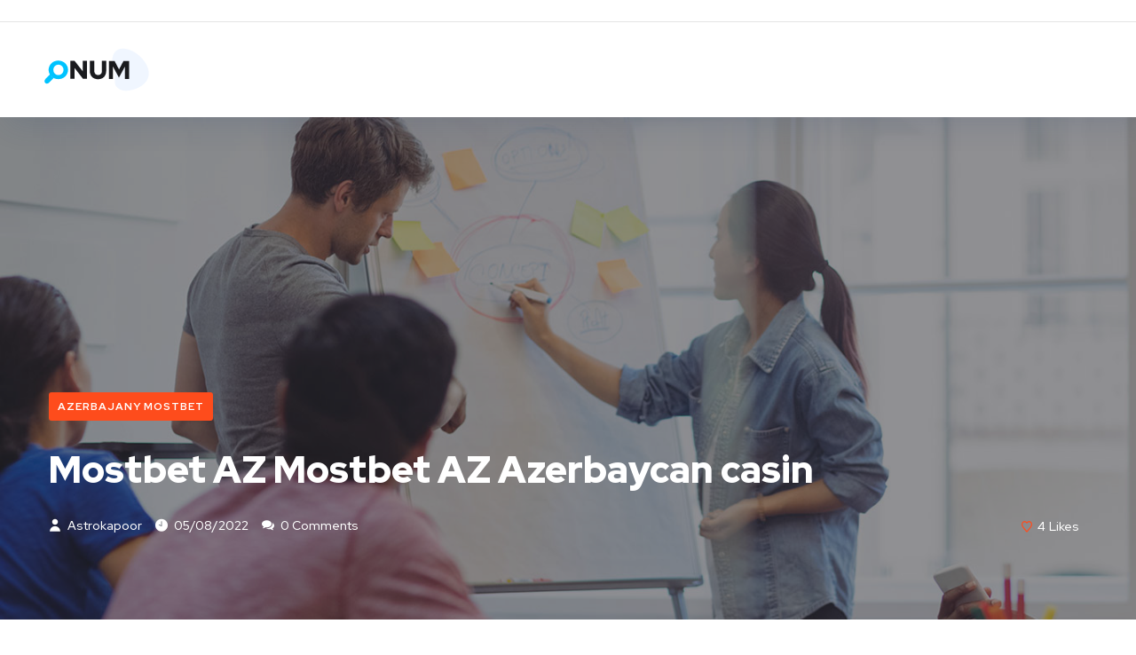

--- FILE ---
content_type: text/html; charset=UTF-8
request_url: https://astroastrokapoor.com/mostbet-az-mostbet-az-azerbaycan-casin-14/
body_size: 27665
content:
<!DOCTYPE html>
<html lang="en-US">
<head>
	<meta charset="UTF-8">
	<meta name="viewport" content="width=device-width, initial-scale=1.0" >
	<meta name="format-detection" content="telephone=no">
	<link rel="profile" href="https://gmpg.org/xfn/11">
	<title>Mostbet AZ Mostbet AZ Azerbaycan casin &#8211; Astro Astro Kapoor</title>
<meta name='robots' content='max-image-preview:large' />
<link rel='dns-prefetch' href='//fonts.googleapis.com' />
<link rel="alternate" title="oEmbed (JSON)" type="application/json+oembed" href="https://astroastrokapoor.com/wp-json/oembed/1.0/embed?url=https%3A%2F%2Fastroastrokapoor.com%2Fmostbet-az-mostbet-az-azerbaycan-casin-14%2F" />
<link rel="alternate" title="oEmbed (XML)" type="text/xml+oembed" href="https://astroastrokapoor.com/wp-json/oembed/1.0/embed?url=https%3A%2F%2Fastroastrokapoor.com%2Fmostbet-az-mostbet-az-azerbaycan-casin-14%2F&#038;format=xml" />
<style id='wp-img-auto-sizes-contain-inline-css' type='text/css'>
img:is([sizes=auto i],[sizes^="auto," i]){contain-intrinsic-size:3000px 1500px}
/*# sourceURL=wp-img-auto-sizes-contain-inline-css */
</style>
<style id='wp-emoji-styles-inline-css' type='text/css'>

	img.wp-smiley, img.emoji {
		display: inline !important;
		border: none !important;
		box-shadow: none !important;
		height: 1em !important;
		width: 1em !important;
		margin: 0 0.07em !important;
		vertical-align: -0.1em !important;
		background: none !important;
		padding: 0 !important;
	}
/*# sourceURL=wp-emoji-styles-inline-css */
</style>
<link rel='stylesheet' id='wp-block-library-css' href='https://astroastrokapoor.com/wp-includes/css/dist/block-library/style.min.css?ver=6.9' type='text/css' media='all' />
<style id='classic-theme-styles-inline-css' type='text/css'>
/*! This file is auto-generated */
.wp-block-button__link{color:#fff;background-color:#32373c;border-radius:9999px;box-shadow:none;text-decoration:none;padding:calc(.667em + 2px) calc(1.333em + 2px);font-size:1.125em}.wp-block-file__button{background:#32373c;color:#fff;text-decoration:none}
/*# sourceURL=/wp-includes/css/classic-themes.min.css */
</style>
<style id='global-styles-inline-css' type='text/css'>
:root{--wp--preset--aspect-ratio--square: 1;--wp--preset--aspect-ratio--4-3: 4/3;--wp--preset--aspect-ratio--3-4: 3/4;--wp--preset--aspect-ratio--3-2: 3/2;--wp--preset--aspect-ratio--2-3: 2/3;--wp--preset--aspect-ratio--16-9: 16/9;--wp--preset--aspect-ratio--9-16: 9/16;--wp--preset--color--black: #000000;--wp--preset--color--cyan-bluish-gray: #abb8c3;--wp--preset--color--white: #ffffff;--wp--preset--color--pale-pink: #f78da7;--wp--preset--color--vivid-red: #cf2e2e;--wp--preset--color--luminous-vivid-orange: #ff6900;--wp--preset--color--luminous-vivid-amber: #fcb900;--wp--preset--color--light-green-cyan: #7bdcb5;--wp--preset--color--vivid-green-cyan: #00d084;--wp--preset--color--pale-cyan-blue: #8ed1fc;--wp--preset--color--vivid-cyan-blue: #0693e3;--wp--preset--color--vivid-purple: #9b51e0;--wp--preset--gradient--vivid-cyan-blue-to-vivid-purple: linear-gradient(135deg,rgb(6,147,227) 0%,rgb(155,81,224) 100%);--wp--preset--gradient--light-green-cyan-to-vivid-green-cyan: linear-gradient(135deg,rgb(122,220,180) 0%,rgb(0,208,130) 100%);--wp--preset--gradient--luminous-vivid-amber-to-luminous-vivid-orange: linear-gradient(135deg,rgb(252,185,0) 0%,rgb(255,105,0) 100%);--wp--preset--gradient--luminous-vivid-orange-to-vivid-red: linear-gradient(135deg,rgb(255,105,0) 0%,rgb(207,46,46) 100%);--wp--preset--gradient--very-light-gray-to-cyan-bluish-gray: linear-gradient(135deg,rgb(238,238,238) 0%,rgb(169,184,195) 100%);--wp--preset--gradient--cool-to-warm-spectrum: linear-gradient(135deg,rgb(74,234,220) 0%,rgb(151,120,209) 20%,rgb(207,42,186) 40%,rgb(238,44,130) 60%,rgb(251,105,98) 80%,rgb(254,248,76) 100%);--wp--preset--gradient--blush-light-purple: linear-gradient(135deg,rgb(255,206,236) 0%,rgb(152,150,240) 100%);--wp--preset--gradient--blush-bordeaux: linear-gradient(135deg,rgb(254,205,165) 0%,rgb(254,45,45) 50%,rgb(107,0,62) 100%);--wp--preset--gradient--luminous-dusk: linear-gradient(135deg,rgb(255,203,112) 0%,rgb(199,81,192) 50%,rgb(65,88,208) 100%);--wp--preset--gradient--pale-ocean: linear-gradient(135deg,rgb(255,245,203) 0%,rgb(182,227,212) 50%,rgb(51,167,181) 100%);--wp--preset--gradient--electric-grass: linear-gradient(135deg,rgb(202,248,128) 0%,rgb(113,206,126) 100%);--wp--preset--gradient--midnight: linear-gradient(135deg,rgb(2,3,129) 0%,rgb(40,116,252) 100%);--wp--preset--font-size--small: 13px;--wp--preset--font-size--medium: 20px;--wp--preset--font-size--large: 36px;--wp--preset--font-size--x-large: 42px;--wp--preset--spacing--20: 0.44rem;--wp--preset--spacing--30: 0.67rem;--wp--preset--spacing--40: 1rem;--wp--preset--spacing--50: 1.5rem;--wp--preset--spacing--60: 2.25rem;--wp--preset--spacing--70: 3.38rem;--wp--preset--spacing--80: 5.06rem;--wp--preset--shadow--natural: 6px 6px 9px rgba(0, 0, 0, 0.2);--wp--preset--shadow--deep: 12px 12px 50px rgba(0, 0, 0, 0.4);--wp--preset--shadow--sharp: 6px 6px 0px rgba(0, 0, 0, 0.2);--wp--preset--shadow--outlined: 6px 6px 0px -3px rgb(255, 255, 255), 6px 6px rgb(0, 0, 0);--wp--preset--shadow--crisp: 6px 6px 0px rgb(0, 0, 0);}:where(.is-layout-flex){gap: 0.5em;}:where(.is-layout-grid){gap: 0.5em;}body .is-layout-flex{display: flex;}.is-layout-flex{flex-wrap: wrap;align-items: center;}.is-layout-flex > :is(*, div){margin: 0;}body .is-layout-grid{display: grid;}.is-layout-grid > :is(*, div){margin: 0;}:where(.wp-block-columns.is-layout-flex){gap: 2em;}:where(.wp-block-columns.is-layout-grid){gap: 2em;}:where(.wp-block-post-template.is-layout-flex){gap: 1.25em;}:where(.wp-block-post-template.is-layout-grid){gap: 1.25em;}.has-black-color{color: var(--wp--preset--color--black) !important;}.has-cyan-bluish-gray-color{color: var(--wp--preset--color--cyan-bluish-gray) !important;}.has-white-color{color: var(--wp--preset--color--white) !important;}.has-pale-pink-color{color: var(--wp--preset--color--pale-pink) !important;}.has-vivid-red-color{color: var(--wp--preset--color--vivid-red) !important;}.has-luminous-vivid-orange-color{color: var(--wp--preset--color--luminous-vivid-orange) !important;}.has-luminous-vivid-amber-color{color: var(--wp--preset--color--luminous-vivid-amber) !important;}.has-light-green-cyan-color{color: var(--wp--preset--color--light-green-cyan) !important;}.has-vivid-green-cyan-color{color: var(--wp--preset--color--vivid-green-cyan) !important;}.has-pale-cyan-blue-color{color: var(--wp--preset--color--pale-cyan-blue) !important;}.has-vivid-cyan-blue-color{color: var(--wp--preset--color--vivid-cyan-blue) !important;}.has-vivid-purple-color{color: var(--wp--preset--color--vivid-purple) !important;}.has-black-background-color{background-color: var(--wp--preset--color--black) !important;}.has-cyan-bluish-gray-background-color{background-color: var(--wp--preset--color--cyan-bluish-gray) !important;}.has-white-background-color{background-color: var(--wp--preset--color--white) !important;}.has-pale-pink-background-color{background-color: var(--wp--preset--color--pale-pink) !important;}.has-vivid-red-background-color{background-color: var(--wp--preset--color--vivid-red) !important;}.has-luminous-vivid-orange-background-color{background-color: var(--wp--preset--color--luminous-vivid-orange) !important;}.has-luminous-vivid-amber-background-color{background-color: var(--wp--preset--color--luminous-vivid-amber) !important;}.has-light-green-cyan-background-color{background-color: var(--wp--preset--color--light-green-cyan) !important;}.has-vivid-green-cyan-background-color{background-color: var(--wp--preset--color--vivid-green-cyan) !important;}.has-pale-cyan-blue-background-color{background-color: var(--wp--preset--color--pale-cyan-blue) !important;}.has-vivid-cyan-blue-background-color{background-color: var(--wp--preset--color--vivid-cyan-blue) !important;}.has-vivid-purple-background-color{background-color: var(--wp--preset--color--vivid-purple) !important;}.has-black-border-color{border-color: var(--wp--preset--color--black) !important;}.has-cyan-bluish-gray-border-color{border-color: var(--wp--preset--color--cyan-bluish-gray) !important;}.has-white-border-color{border-color: var(--wp--preset--color--white) !important;}.has-pale-pink-border-color{border-color: var(--wp--preset--color--pale-pink) !important;}.has-vivid-red-border-color{border-color: var(--wp--preset--color--vivid-red) !important;}.has-luminous-vivid-orange-border-color{border-color: var(--wp--preset--color--luminous-vivid-orange) !important;}.has-luminous-vivid-amber-border-color{border-color: var(--wp--preset--color--luminous-vivid-amber) !important;}.has-light-green-cyan-border-color{border-color: var(--wp--preset--color--light-green-cyan) !important;}.has-vivid-green-cyan-border-color{border-color: var(--wp--preset--color--vivid-green-cyan) !important;}.has-pale-cyan-blue-border-color{border-color: var(--wp--preset--color--pale-cyan-blue) !important;}.has-vivid-cyan-blue-border-color{border-color: var(--wp--preset--color--vivid-cyan-blue) !important;}.has-vivid-purple-border-color{border-color: var(--wp--preset--color--vivid-purple) !important;}.has-vivid-cyan-blue-to-vivid-purple-gradient-background{background: var(--wp--preset--gradient--vivid-cyan-blue-to-vivid-purple) !important;}.has-light-green-cyan-to-vivid-green-cyan-gradient-background{background: var(--wp--preset--gradient--light-green-cyan-to-vivid-green-cyan) !important;}.has-luminous-vivid-amber-to-luminous-vivid-orange-gradient-background{background: var(--wp--preset--gradient--luminous-vivid-amber-to-luminous-vivid-orange) !important;}.has-luminous-vivid-orange-to-vivid-red-gradient-background{background: var(--wp--preset--gradient--luminous-vivid-orange-to-vivid-red) !important;}.has-very-light-gray-to-cyan-bluish-gray-gradient-background{background: var(--wp--preset--gradient--very-light-gray-to-cyan-bluish-gray) !important;}.has-cool-to-warm-spectrum-gradient-background{background: var(--wp--preset--gradient--cool-to-warm-spectrum) !important;}.has-blush-light-purple-gradient-background{background: var(--wp--preset--gradient--blush-light-purple) !important;}.has-blush-bordeaux-gradient-background{background: var(--wp--preset--gradient--blush-bordeaux) !important;}.has-luminous-dusk-gradient-background{background: var(--wp--preset--gradient--luminous-dusk) !important;}.has-pale-ocean-gradient-background{background: var(--wp--preset--gradient--pale-ocean) !important;}.has-electric-grass-gradient-background{background: var(--wp--preset--gradient--electric-grass) !important;}.has-midnight-gradient-background{background: var(--wp--preset--gradient--midnight) !important;}.has-small-font-size{font-size: var(--wp--preset--font-size--small) !important;}.has-medium-font-size{font-size: var(--wp--preset--font-size--medium) !important;}.has-large-font-size{font-size: var(--wp--preset--font-size--large) !important;}.has-x-large-font-size{font-size: var(--wp--preset--font-size--x-large) !important;}
:where(.wp-block-post-template.is-layout-flex){gap: 1.25em;}:where(.wp-block-post-template.is-layout-grid){gap: 1.25em;}
:where(.wp-block-term-template.is-layout-flex){gap: 1.25em;}:where(.wp-block-term-template.is-layout-grid){gap: 1.25em;}
:where(.wp-block-columns.is-layout-flex){gap: 2em;}:where(.wp-block-columns.is-layout-grid){gap: 2em;}
:root :where(.wp-block-pullquote){font-size: 1.5em;line-height: 1.6;}
/*# sourceURL=global-styles-inline-css */
</style>
<link rel='stylesheet' id='contact-form-7-css' href='https://astroastrokapoor.com/wp-content/plugins/contact-form-7/includes/css/styles.css?ver=6.1.4' type='text/css' media='all' />
<link rel='stylesheet' id='onum-fonts-css' href='https://fonts.googleapis.com/css?family=Red+Hat+Text%3A400%2C400i%2C500%2C500i%2C700%2C700i%7CRed+Hat+Display%3A400%2C400i%2C500%2C500i%2C700%2C700i%2C900%2C900i&#038;subset=latin' type='text/css' media='all' />
<link rel='stylesheet' id='bootstrap-css' href='https://astroastrokapoor.com/wp-content/themes/onum/css/bootstrap.css?ver=3.3.7' type='text/css' media='all' />
<link rel='stylesheet' id='onum-awesome-font-css' href='https://astroastrokapoor.com/wp-content/themes/onum/css/font-awesome.css?ver=6.9' type='text/css' media='all' />
<link rel='stylesheet' id='onum-flaticon-font-css' href='https://astroastrokapoor.com/wp-content/themes/onum/css/flaticon.css?ver=6.9' type='text/css' media='all' />
<link rel='stylesheet' id='slick-slider-css' href='https://astroastrokapoor.com/wp-content/themes/onum/css/slick.css?ver=6.9' type='text/css' media='all' />
<link rel='stylesheet' id='slick-theme-css' href='https://astroastrokapoor.com/wp-content/themes/onum/css/slick-theme.css?ver=6.9' type='text/css' media='all' />
<link rel='stylesheet' id='magnific-popup-css' href='https://astroastrokapoor.com/wp-content/themes/onum/css/magnific-popup.css?ver=6.9' type='text/css' media='all' />
<link rel='stylesheet' id='onum-style-css' href='https://astroastrokapoor.com/wp-content/themes/onum/style.css?ver=6.9' type='text/css' media='all' />
<link rel='stylesheet' id='simple-likes-public-css-css' href='https://astroastrokapoor.com/wp-content/themes/onum/inc/backend/css/simple-likes-public.css?ver=6.9' type='text/css' media='all' />
<link rel='stylesheet' id='font-awesome-css' href='https://astroastrokapoor.com/wp-content/plugins/elementor/assets/lib/font-awesome/css/font-awesome.min.css?ver=4.7.0' type='text/css' media='all' />
<link rel='stylesheet' id='popupaoc-public-style-css' href='https://astroastrokapoor.com/wp-content/plugins/popup-anything-on-click/assets/css/popupaoc-public.css?ver=2.8.8' type='text/css' media='all' />
<script type="text/javascript" src="https://astroastrokapoor.com/wp-includes/js/jquery/jquery.min.js?ver=3.7.1" id="jquery-core-js"></script>
<script type="text/javascript" src="https://astroastrokapoor.com/wp-includes/js/jquery/jquery-migrate.min.js?ver=3.4.1" id="jquery-migrate-js"></script>
<script type="text/javascript" id="simple-likes-public-js-js-extra">
/* <![CDATA[ */
var simpleLikes = {"ajaxurl":"https://astroastrokapoor.com/wp-admin/admin-ajax.php","like":"Like","unlike":"Unlike"};
//# sourceURL=simple-likes-public-js-js-extra
/* ]]> */
</script>
<script type="text/javascript" src="https://astroastrokapoor.com/wp-content/themes/onum/inc/backend/js/simple-likes-public.js?ver=0.5" id="simple-likes-public-js-js"></script>
<link rel="https://api.w.org/" href="https://astroastrokapoor.com/wp-json/" /><link rel="alternate" title="JSON" type="application/json" href="https://astroastrokapoor.com/wp-json/wp/v2/posts/25121" /><link rel="canonical" href="https://astroastrokapoor.com/mostbet-az-mostbet-az-azerbaycan-casin-14/" />
<link rel='shortlink' href='https://astroastrokapoor.com/?p=25121' />
<style id="onum-inline-styles" type="text/css">                
            /* Page Header Single Post */
            .single-page-header .breadcrumbs li a {color: #a5b7d2;}
            .single-page-header.post-box .sing-page-header-content .entry-meta a {
                color: #ffffff;
            }
            .single-page-header .breadcrumbs li a:hover {color: #fe4c1c;}
            .single-page-header.post-box .sing-page-header-content .entry-meta a:hover {
                color: #a5b7d2;
            }
            .single-page-header .breadcrumbs li a:active {color: #fe4c1c;}
            .single-page-header.post-box .sing-page-header-content .entry-meta a:active {
                color: #a5b7d2;
            }
        </style><meta name="generator" content="Elementor 3.34.1; features: additional_custom_breakpoints; settings: css_print_method-external, google_font-enabled, font_display-auto">
			<style>
				.e-con.e-parent:nth-of-type(n+4):not(.e-lazyloaded):not(.e-no-lazyload),
				.e-con.e-parent:nth-of-type(n+4):not(.e-lazyloaded):not(.e-no-lazyload) * {
					background-image: none !important;
				}
				@media screen and (max-height: 1024px) {
					.e-con.e-parent:nth-of-type(n+3):not(.e-lazyloaded):not(.e-no-lazyload),
					.e-con.e-parent:nth-of-type(n+3):not(.e-lazyloaded):not(.e-no-lazyload) * {
						background-image: none !important;
					}
				}
				@media screen and (max-height: 640px) {
					.e-con.e-parent:nth-of-type(n+2):not(.e-lazyloaded):not(.e-no-lazyload),
					.e-con.e-parent:nth-of-type(n+2):not(.e-lazyloaded):not(.e-no-lazyload) * {
						background-image: none !important;
					}
				}
			</style>
			<meta name="generator" content="Powered by Slider Revolution 6.5.19 - responsive, Mobile-Friendly Slider Plugin for WordPress with comfortable drag and drop interface." />
<script>function setREVStartSize(e){
			//window.requestAnimationFrame(function() {
				window.RSIW = window.RSIW===undefined ? window.innerWidth : window.RSIW;
				window.RSIH = window.RSIH===undefined ? window.innerHeight : window.RSIH;
				try {
					var pw = document.getElementById(e.c).parentNode.offsetWidth,
						newh;
					pw = pw===0 || isNaN(pw) ? window.RSIW : pw;
					e.tabw = e.tabw===undefined ? 0 : parseInt(e.tabw);
					e.thumbw = e.thumbw===undefined ? 0 : parseInt(e.thumbw);
					e.tabh = e.tabh===undefined ? 0 : parseInt(e.tabh);
					e.thumbh = e.thumbh===undefined ? 0 : parseInt(e.thumbh);
					e.tabhide = e.tabhide===undefined ? 0 : parseInt(e.tabhide);
					e.thumbhide = e.thumbhide===undefined ? 0 : parseInt(e.thumbhide);
					e.mh = e.mh===undefined || e.mh=="" || e.mh==="auto" ? 0 : parseInt(e.mh,0);
					if(e.layout==="fullscreen" || e.l==="fullscreen")
						newh = Math.max(e.mh,window.RSIH);
					else{
						e.gw = Array.isArray(e.gw) ? e.gw : [e.gw];
						for (var i in e.rl) if (e.gw[i]===undefined || e.gw[i]===0) e.gw[i] = e.gw[i-1];
						e.gh = e.el===undefined || e.el==="" || (Array.isArray(e.el) && e.el.length==0)? e.gh : e.el;
						e.gh = Array.isArray(e.gh) ? e.gh : [e.gh];
						for (var i in e.rl) if (e.gh[i]===undefined || e.gh[i]===0) e.gh[i] = e.gh[i-1];
											
						var nl = new Array(e.rl.length),
							ix = 0,
							sl;
						e.tabw = e.tabhide>=pw ? 0 : e.tabw;
						e.thumbw = e.thumbhide>=pw ? 0 : e.thumbw;
						e.tabh = e.tabhide>=pw ? 0 : e.tabh;
						e.thumbh = e.thumbhide>=pw ? 0 : e.thumbh;
						for (var i in e.rl) nl[i] = e.rl[i]<window.RSIW ? 0 : e.rl[i];
						sl = nl[0];
						for (var i in nl) if (sl>nl[i] && nl[i]>0) { sl = nl[i]; ix=i;}
						var m = pw>(e.gw[ix]+e.tabw+e.thumbw) ? 1 : (pw-(e.tabw+e.thumbw)) / (e.gw[ix]);
						newh =  (e.gh[ix] * m) + (e.tabh + e.thumbh);
					}
					var el = document.getElementById(e.c);
					if (el!==null && el) el.style.height = newh+"px";
					el = document.getElementById(e.c+"_wrapper");
					if (el!==null && el) {
						el.style.height = newh+"px";
						el.style.display = "block";
					}
				} catch(e){
					console.log("Failure at Presize of Slider:" + e)
				}
			//});
		  };</script>
		<style type="text/css" id="wp-custom-css">
			



		</style>
		<style id="kirki-inline-styles">#site-logo{padding-top:25px;padding-bottom:25px;padding-left:0;padding-right:0;}.page-header{background-image:url("https://astroastrokapoor.com/wp-content/themes/onum/images/bg-page-header.jpg");}body{color:#606060;}@media (max-width: 767px){}@media (min-width: 768px) and (max-width: 1024px){}@media (min-width: 1024px){}/* cyrillic-ext */
@font-face {
  font-family: 'Roboto';
  font-style: normal;
  font-weight: 400;
  font-stretch: 100%;
  font-display: swap;
  src: url(https://astroastrokapoor.com/wp-content/fonts/roboto/KFOMCnqEu92Fr1ME7kSn66aGLdTylUAMQXC89YmC2DPNWubEbVmZiArmlw.woff2) format('woff2');
  unicode-range: U+0460-052F, U+1C80-1C8A, U+20B4, U+2DE0-2DFF, U+A640-A69F, U+FE2E-FE2F;
}
/* cyrillic */
@font-face {
  font-family: 'Roboto';
  font-style: normal;
  font-weight: 400;
  font-stretch: 100%;
  font-display: swap;
  src: url(https://astroastrokapoor.com/wp-content/fonts/roboto/KFOMCnqEu92Fr1ME7kSn66aGLdTylUAMQXC89YmC2DPNWubEbVmQiArmlw.woff2) format('woff2');
  unicode-range: U+0301, U+0400-045F, U+0490-0491, U+04B0-04B1, U+2116;
}
/* greek-ext */
@font-face {
  font-family: 'Roboto';
  font-style: normal;
  font-weight: 400;
  font-stretch: 100%;
  font-display: swap;
  src: url(https://astroastrokapoor.com/wp-content/fonts/roboto/KFOMCnqEu92Fr1ME7kSn66aGLdTylUAMQXC89YmC2DPNWubEbVmYiArmlw.woff2) format('woff2');
  unicode-range: U+1F00-1FFF;
}
/* greek */
@font-face {
  font-family: 'Roboto';
  font-style: normal;
  font-weight: 400;
  font-stretch: 100%;
  font-display: swap;
  src: url(https://astroastrokapoor.com/wp-content/fonts/roboto/KFOMCnqEu92Fr1ME7kSn66aGLdTylUAMQXC89YmC2DPNWubEbVmXiArmlw.woff2) format('woff2');
  unicode-range: U+0370-0377, U+037A-037F, U+0384-038A, U+038C, U+038E-03A1, U+03A3-03FF;
}
/* math */
@font-face {
  font-family: 'Roboto';
  font-style: normal;
  font-weight: 400;
  font-stretch: 100%;
  font-display: swap;
  src: url(https://astroastrokapoor.com/wp-content/fonts/roboto/KFOMCnqEu92Fr1ME7kSn66aGLdTylUAMQXC89YmC2DPNWubEbVnoiArmlw.woff2) format('woff2');
  unicode-range: U+0302-0303, U+0305, U+0307-0308, U+0310, U+0312, U+0315, U+031A, U+0326-0327, U+032C, U+032F-0330, U+0332-0333, U+0338, U+033A, U+0346, U+034D, U+0391-03A1, U+03A3-03A9, U+03B1-03C9, U+03D1, U+03D5-03D6, U+03F0-03F1, U+03F4-03F5, U+2016-2017, U+2034-2038, U+203C, U+2040, U+2043, U+2047, U+2050, U+2057, U+205F, U+2070-2071, U+2074-208E, U+2090-209C, U+20D0-20DC, U+20E1, U+20E5-20EF, U+2100-2112, U+2114-2115, U+2117-2121, U+2123-214F, U+2190, U+2192, U+2194-21AE, U+21B0-21E5, U+21F1-21F2, U+21F4-2211, U+2213-2214, U+2216-22FF, U+2308-230B, U+2310, U+2319, U+231C-2321, U+2336-237A, U+237C, U+2395, U+239B-23B7, U+23D0, U+23DC-23E1, U+2474-2475, U+25AF, U+25B3, U+25B7, U+25BD, U+25C1, U+25CA, U+25CC, U+25FB, U+266D-266F, U+27C0-27FF, U+2900-2AFF, U+2B0E-2B11, U+2B30-2B4C, U+2BFE, U+3030, U+FF5B, U+FF5D, U+1D400-1D7FF, U+1EE00-1EEFF;
}
/* symbols */
@font-face {
  font-family: 'Roboto';
  font-style: normal;
  font-weight: 400;
  font-stretch: 100%;
  font-display: swap;
  src: url(https://astroastrokapoor.com/wp-content/fonts/roboto/KFOMCnqEu92Fr1ME7kSn66aGLdTylUAMQXC89YmC2DPNWubEbVn6iArmlw.woff2) format('woff2');
  unicode-range: U+0001-000C, U+000E-001F, U+007F-009F, U+20DD-20E0, U+20E2-20E4, U+2150-218F, U+2190, U+2192, U+2194-2199, U+21AF, U+21E6-21F0, U+21F3, U+2218-2219, U+2299, U+22C4-22C6, U+2300-243F, U+2440-244A, U+2460-24FF, U+25A0-27BF, U+2800-28FF, U+2921-2922, U+2981, U+29BF, U+29EB, U+2B00-2BFF, U+4DC0-4DFF, U+FFF9-FFFB, U+10140-1018E, U+10190-1019C, U+101A0, U+101D0-101FD, U+102E0-102FB, U+10E60-10E7E, U+1D2C0-1D2D3, U+1D2E0-1D37F, U+1F000-1F0FF, U+1F100-1F1AD, U+1F1E6-1F1FF, U+1F30D-1F30F, U+1F315, U+1F31C, U+1F31E, U+1F320-1F32C, U+1F336, U+1F378, U+1F37D, U+1F382, U+1F393-1F39F, U+1F3A7-1F3A8, U+1F3AC-1F3AF, U+1F3C2, U+1F3C4-1F3C6, U+1F3CA-1F3CE, U+1F3D4-1F3E0, U+1F3ED, U+1F3F1-1F3F3, U+1F3F5-1F3F7, U+1F408, U+1F415, U+1F41F, U+1F426, U+1F43F, U+1F441-1F442, U+1F444, U+1F446-1F449, U+1F44C-1F44E, U+1F453, U+1F46A, U+1F47D, U+1F4A3, U+1F4B0, U+1F4B3, U+1F4B9, U+1F4BB, U+1F4BF, U+1F4C8-1F4CB, U+1F4D6, U+1F4DA, U+1F4DF, U+1F4E3-1F4E6, U+1F4EA-1F4ED, U+1F4F7, U+1F4F9-1F4FB, U+1F4FD-1F4FE, U+1F503, U+1F507-1F50B, U+1F50D, U+1F512-1F513, U+1F53E-1F54A, U+1F54F-1F5FA, U+1F610, U+1F650-1F67F, U+1F687, U+1F68D, U+1F691, U+1F694, U+1F698, U+1F6AD, U+1F6B2, U+1F6B9-1F6BA, U+1F6BC, U+1F6C6-1F6CF, U+1F6D3-1F6D7, U+1F6E0-1F6EA, U+1F6F0-1F6F3, U+1F6F7-1F6FC, U+1F700-1F7FF, U+1F800-1F80B, U+1F810-1F847, U+1F850-1F859, U+1F860-1F887, U+1F890-1F8AD, U+1F8B0-1F8BB, U+1F8C0-1F8C1, U+1F900-1F90B, U+1F93B, U+1F946, U+1F984, U+1F996, U+1F9E9, U+1FA00-1FA6F, U+1FA70-1FA7C, U+1FA80-1FA89, U+1FA8F-1FAC6, U+1FACE-1FADC, U+1FADF-1FAE9, U+1FAF0-1FAF8, U+1FB00-1FBFF;
}
/* vietnamese */
@font-face {
  font-family: 'Roboto';
  font-style: normal;
  font-weight: 400;
  font-stretch: 100%;
  font-display: swap;
  src: url(https://astroastrokapoor.com/wp-content/fonts/roboto/KFOMCnqEu92Fr1ME7kSn66aGLdTylUAMQXC89YmC2DPNWubEbVmbiArmlw.woff2) format('woff2');
  unicode-range: U+0102-0103, U+0110-0111, U+0128-0129, U+0168-0169, U+01A0-01A1, U+01AF-01B0, U+0300-0301, U+0303-0304, U+0308-0309, U+0323, U+0329, U+1EA0-1EF9, U+20AB;
}
/* latin-ext */
@font-face {
  font-family: 'Roboto';
  font-style: normal;
  font-weight: 400;
  font-stretch: 100%;
  font-display: swap;
  src: url(https://astroastrokapoor.com/wp-content/fonts/roboto/KFOMCnqEu92Fr1ME7kSn66aGLdTylUAMQXC89YmC2DPNWubEbVmaiArmlw.woff2) format('woff2');
  unicode-range: U+0100-02BA, U+02BD-02C5, U+02C7-02CC, U+02CE-02D7, U+02DD-02FF, U+0304, U+0308, U+0329, U+1D00-1DBF, U+1E00-1E9F, U+1EF2-1EFF, U+2020, U+20A0-20AB, U+20AD-20C0, U+2113, U+2C60-2C7F, U+A720-A7FF;
}
/* latin */
@font-face {
  font-family: 'Roboto';
  font-style: normal;
  font-weight: 400;
  font-stretch: 100%;
  font-display: swap;
  src: url(https://astroastrokapoor.com/wp-content/fonts/roboto/KFOMCnqEu92Fr1ME7kSn66aGLdTylUAMQXC89YmC2DPNWubEbVmUiAo.woff2) format('woff2');
  unicode-range: U+0000-00FF, U+0131, U+0152-0153, U+02BB-02BC, U+02C6, U+02DA, U+02DC, U+0304, U+0308, U+0329, U+2000-206F, U+20AC, U+2122, U+2191, U+2193, U+2212, U+2215, U+FEFF, U+FFFD;
}/* cyrillic-ext */
@font-face {
  font-family: 'Roboto';
  font-style: normal;
  font-weight: 400;
  font-stretch: 100%;
  font-display: swap;
  src: url(https://astroastrokapoor.com/wp-content/fonts/roboto/KFOMCnqEu92Fr1ME7kSn66aGLdTylUAMQXC89YmC2DPNWubEbVmZiArmlw.woff2) format('woff2');
  unicode-range: U+0460-052F, U+1C80-1C8A, U+20B4, U+2DE0-2DFF, U+A640-A69F, U+FE2E-FE2F;
}
/* cyrillic */
@font-face {
  font-family: 'Roboto';
  font-style: normal;
  font-weight: 400;
  font-stretch: 100%;
  font-display: swap;
  src: url(https://astroastrokapoor.com/wp-content/fonts/roboto/KFOMCnqEu92Fr1ME7kSn66aGLdTylUAMQXC89YmC2DPNWubEbVmQiArmlw.woff2) format('woff2');
  unicode-range: U+0301, U+0400-045F, U+0490-0491, U+04B0-04B1, U+2116;
}
/* greek-ext */
@font-face {
  font-family: 'Roboto';
  font-style: normal;
  font-weight: 400;
  font-stretch: 100%;
  font-display: swap;
  src: url(https://astroastrokapoor.com/wp-content/fonts/roboto/KFOMCnqEu92Fr1ME7kSn66aGLdTylUAMQXC89YmC2DPNWubEbVmYiArmlw.woff2) format('woff2');
  unicode-range: U+1F00-1FFF;
}
/* greek */
@font-face {
  font-family: 'Roboto';
  font-style: normal;
  font-weight: 400;
  font-stretch: 100%;
  font-display: swap;
  src: url(https://astroastrokapoor.com/wp-content/fonts/roboto/KFOMCnqEu92Fr1ME7kSn66aGLdTylUAMQXC89YmC2DPNWubEbVmXiArmlw.woff2) format('woff2');
  unicode-range: U+0370-0377, U+037A-037F, U+0384-038A, U+038C, U+038E-03A1, U+03A3-03FF;
}
/* math */
@font-face {
  font-family: 'Roboto';
  font-style: normal;
  font-weight: 400;
  font-stretch: 100%;
  font-display: swap;
  src: url(https://astroastrokapoor.com/wp-content/fonts/roboto/KFOMCnqEu92Fr1ME7kSn66aGLdTylUAMQXC89YmC2DPNWubEbVnoiArmlw.woff2) format('woff2');
  unicode-range: U+0302-0303, U+0305, U+0307-0308, U+0310, U+0312, U+0315, U+031A, U+0326-0327, U+032C, U+032F-0330, U+0332-0333, U+0338, U+033A, U+0346, U+034D, U+0391-03A1, U+03A3-03A9, U+03B1-03C9, U+03D1, U+03D5-03D6, U+03F0-03F1, U+03F4-03F5, U+2016-2017, U+2034-2038, U+203C, U+2040, U+2043, U+2047, U+2050, U+2057, U+205F, U+2070-2071, U+2074-208E, U+2090-209C, U+20D0-20DC, U+20E1, U+20E5-20EF, U+2100-2112, U+2114-2115, U+2117-2121, U+2123-214F, U+2190, U+2192, U+2194-21AE, U+21B0-21E5, U+21F1-21F2, U+21F4-2211, U+2213-2214, U+2216-22FF, U+2308-230B, U+2310, U+2319, U+231C-2321, U+2336-237A, U+237C, U+2395, U+239B-23B7, U+23D0, U+23DC-23E1, U+2474-2475, U+25AF, U+25B3, U+25B7, U+25BD, U+25C1, U+25CA, U+25CC, U+25FB, U+266D-266F, U+27C0-27FF, U+2900-2AFF, U+2B0E-2B11, U+2B30-2B4C, U+2BFE, U+3030, U+FF5B, U+FF5D, U+1D400-1D7FF, U+1EE00-1EEFF;
}
/* symbols */
@font-face {
  font-family: 'Roboto';
  font-style: normal;
  font-weight: 400;
  font-stretch: 100%;
  font-display: swap;
  src: url(https://astroastrokapoor.com/wp-content/fonts/roboto/KFOMCnqEu92Fr1ME7kSn66aGLdTylUAMQXC89YmC2DPNWubEbVn6iArmlw.woff2) format('woff2');
  unicode-range: U+0001-000C, U+000E-001F, U+007F-009F, U+20DD-20E0, U+20E2-20E4, U+2150-218F, U+2190, U+2192, U+2194-2199, U+21AF, U+21E6-21F0, U+21F3, U+2218-2219, U+2299, U+22C4-22C6, U+2300-243F, U+2440-244A, U+2460-24FF, U+25A0-27BF, U+2800-28FF, U+2921-2922, U+2981, U+29BF, U+29EB, U+2B00-2BFF, U+4DC0-4DFF, U+FFF9-FFFB, U+10140-1018E, U+10190-1019C, U+101A0, U+101D0-101FD, U+102E0-102FB, U+10E60-10E7E, U+1D2C0-1D2D3, U+1D2E0-1D37F, U+1F000-1F0FF, U+1F100-1F1AD, U+1F1E6-1F1FF, U+1F30D-1F30F, U+1F315, U+1F31C, U+1F31E, U+1F320-1F32C, U+1F336, U+1F378, U+1F37D, U+1F382, U+1F393-1F39F, U+1F3A7-1F3A8, U+1F3AC-1F3AF, U+1F3C2, U+1F3C4-1F3C6, U+1F3CA-1F3CE, U+1F3D4-1F3E0, U+1F3ED, U+1F3F1-1F3F3, U+1F3F5-1F3F7, U+1F408, U+1F415, U+1F41F, U+1F426, U+1F43F, U+1F441-1F442, U+1F444, U+1F446-1F449, U+1F44C-1F44E, U+1F453, U+1F46A, U+1F47D, U+1F4A3, U+1F4B0, U+1F4B3, U+1F4B9, U+1F4BB, U+1F4BF, U+1F4C8-1F4CB, U+1F4D6, U+1F4DA, U+1F4DF, U+1F4E3-1F4E6, U+1F4EA-1F4ED, U+1F4F7, U+1F4F9-1F4FB, U+1F4FD-1F4FE, U+1F503, U+1F507-1F50B, U+1F50D, U+1F512-1F513, U+1F53E-1F54A, U+1F54F-1F5FA, U+1F610, U+1F650-1F67F, U+1F687, U+1F68D, U+1F691, U+1F694, U+1F698, U+1F6AD, U+1F6B2, U+1F6B9-1F6BA, U+1F6BC, U+1F6C6-1F6CF, U+1F6D3-1F6D7, U+1F6E0-1F6EA, U+1F6F0-1F6F3, U+1F6F7-1F6FC, U+1F700-1F7FF, U+1F800-1F80B, U+1F810-1F847, U+1F850-1F859, U+1F860-1F887, U+1F890-1F8AD, U+1F8B0-1F8BB, U+1F8C0-1F8C1, U+1F900-1F90B, U+1F93B, U+1F946, U+1F984, U+1F996, U+1F9E9, U+1FA00-1FA6F, U+1FA70-1FA7C, U+1FA80-1FA89, U+1FA8F-1FAC6, U+1FACE-1FADC, U+1FADF-1FAE9, U+1FAF0-1FAF8, U+1FB00-1FBFF;
}
/* vietnamese */
@font-face {
  font-family: 'Roboto';
  font-style: normal;
  font-weight: 400;
  font-stretch: 100%;
  font-display: swap;
  src: url(https://astroastrokapoor.com/wp-content/fonts/roboto/KFOMCnqEu92Fr1ME7kSn66aGLdTylUAMQXC89YmC2DPNWubEbVmbiArmlw.woff2) format('woff2');
  unicode-range: U+0102-0103, U+0110-0111, U+0128-0129, U+0168-0169, U+01A0-01A1, U+01AF-01B0, U+0300-0301, U+0303-0304, U+0308-0309, U+0323, U+0329, U+1EA0-1EF9, U+20AB;
}
/* latin-ext */
@font-face {
  font-family: 'Roboto';
  font-style: normal;
  font-weight: 400;
  font-stretch: 100%;
  font-display: swap;
  src: url(https://astroastrokapoor.com/wp-content/fonts/roboto/KFOMCnqEu92Fr1ME7kSn66aGLdTylUAMQXC89YmC2DPNWubEbVmaiArmlw.woff2) format('woff2');
  unicode-range: U+0100-02BA, U+02BD-02C5, U+02C7-02CC, U+02CE-02D7, U+02DD-02FF, U+0304, U+0308, U+0329, U+1D00-1DBF, U+1E00-1E9F, U+1EF2-1EFF, U+2020, U+20A0-20AB, U+20AD-20C0, U+2113, U+2C60-2C7F, U+A720-A7FF;
}
/* latin */
@font-face {
  font-family: 'Roboto';
  font-style: normal;
  font-weight: 400;
  font-stretch: 100%;
  font-display: swap;
  src: url(https://astroastrokapoor.com/wp-content/fonts/roboto/KFOMCnqEu92Fr1ME7kSn66aGLdTylUAMQXC89YmC2DPNWubEbVmUiAo.woff2) format('woff2');
  unicode-range: U+0000-00FF, U+0131, U+0152-0153, U+02BB-02BC, U+02C6, U+02DA, U+02DC, U+0304, U+0308, U+0329, U+2000-206F, U+20AC, U+2122, U+2191, U+2193, U+2212, U+2215, U+FEFF, U+FFFD;
}/* cyrillic-ext */
@font-face {
  font-family: 'Roboto';
  font-style: normal;
  font-weight: 400;
  font-stretch: 100%;
  font-display: swap;
  src: url(https://astroastrokapoor.com/wp-content/fonts/roboto/KFOMCnqEu92Fr1ME7kSn66aGLdTylUAMQXC89YmC2DPNWubEbVmZiArmlw.woff2) format('woff2');
  unicode-range: U+0460-052F, U+1C80-1C8A, U+20B4, U+2DE0-2DFF, U+A640-A69F, U+FE2E-FE2F;
}
/* cyrillic */
@font-face {
  font-family: 'Roboto';
  font-style: normal;
  font-weight: 400;
  font-stretch: 100%;
  font-display: swap;
  src: url(https://astroastrokapoor.com/wp-content/fonts/roboto/KFOMCnqEu92Fr1ME7kSn66aGLdTylUAMQXC89YmC2DPNWubEbVmQiArmlw.woff2) format('woff2');
  unicode-range: U+0301, U+0400-045F, U+0490-0491, U+04B0-04B1, U+2116;
}
/* greek-ext */
@font-face {
  font-family: 'Roboto';
  font-style: normal;
  font-weight: 400;
  font-stretch: 100%;
  font-display: swap;
  src: url(https://astroastrokapoor.com/wp-content/fonts/roboto/KFOMCnqEu92Fr1ME7kSn66aGLdTylUAMQXC89YmC2DPNWubEbVmYiArmlw.woff2) format('woff2');
  unicode-range: U+1F00-1FFF;
}
/* greek */
@font-face {
  font-family: 'Roboto';
  font-style: normal;
  font-weight: 400;
  font-stretch: 100%;
  font-display: swap;
  src: url(https://astroastrokapoor.com/wp-content/fonts/roboto/KFOMCnqEu92Fr1ME7kSn66aGLdTylUAMQXC89YmC2DPNWubEbVmXiArmlw.woff2) format('woff2');
  unicode-range: U+0370-0377, U+037A-037F, U+0384-038A, U+038C, U+038E-03A1, U+03A3-03FF;
}
/* math */
@font-face {
  font-family: 'Roboto';
  font-style: normal;
  font-weight: 400;
  font-stretch: 100%;
  font-display: swap;
  src: url(https://astroastrokapoor.com/wp-content/fonts/roboto/KFOMCnqEu92Fr1ME7kSn66aGLdTylUAMQXC89YmC2DPNWubEbVnoiArmlw.woff2) format('woff2');
  unicode-range: U+0302-0303, U+0305, U+0307-0308, U+0310, U+0312, U+0315, U+031A, U+0326-0327, U+032C, U+032F-0330, U+0332-0333, U+0338, U+033A, U+0346, U+034D, U+0391-03A1, U+03A3-03A9, U+03B1-03C9, U+03D1, U+03D5-03D6, U+03F0-03F1, U+03F4-03F5, U+2016-2017, U+2034-2038, U+203C, U+2040, U+2043, U+2047, U+2050, U+2057, U+205F, U+2070-2071, U+2074-208E, U+2090-209C, U+20D0-20DC, U+20E1, U+20E5-20EF, U+2100-2112, U+2114-2115, U+2117-2121, U+2123-214F, U+2190, U+2192, U+2194-21AE, U+21B0-21E5, U+21F1-21F2, U+21F4-2211, U+2213-2214, U+2216-22FF, U+2308-230B, U+2310, U+2319, U+231C-2321, U+2336-237A, U+237C, U+2395, U+239B-23B7, U+23D0, U+23DC-23E1, U+2474-2475, U+25AF, U+25B3, U+25B7, U+25BD, U+25C1, U+25CA, U+25CC, U+25FB, U+266D-266F, U+27C0-27FF, U+2900-2AFF, U+2B0E-2B11, U+2B30-2B4C, U+2BFE, U+3030, U+FF5B, U+FF5D, U+1D400-1D7FF, U+1EE00-1EEFF;
}
/* symbols */
@font-face {
  font-family: 'Roboto';
  font-style: normal;
  font-weight: 400;
  font-stretch: 100%;
  font-display: swap;
  src: url(https://astroastrokapoor.com/wp-content/fonts/roboto/KFOMCnqEu92Fr1ME7kSn66aGLdTylUAMQXC89YmC2DPNWubEbVn6iArmlw.woff2) format('woff2');
  unicode-range: U+0001-000C, U+000E-001F, U+007F-009F, U+20DD-20E0, U+20E2-20E4, U+2150-218F, U+2190, U+2192, U+2194-2199, U+21AF, U+21E6-21F0, U+21F3, U+2218-2219, U+2299, U+22C4-22C6, U+2300-243F, U+2440-244A, U+2460-24FF, U+25A0-27BF, U+2800-28FF, U+2921-2922, U+2981, U+29BF, U+29EB, U+2B00-2BFF, U+4DC0-4DFF, U+FFF9-FFFB, U+10140-1018E, U+10190-1019C, U+101A0, U+101D0-101FD, U+102E0-102FB, U+10E60-10E7E, U+1D2C0-1D2D3, U+1D2E0-1D37F, U+1F000-1F0FF, U+1F100-1F1AD, U+1F1E6-1F1FF, U+1F30D-1F30F, U+1F315, U+1F31C, U+1F31E, U+1F320-1F32C, U+1F336, U+1F378, U+1F37D, U+1F382, U+1F393-1F39F, U+1F3A7-1F3A8, U+1F3AC-1F3AF, U+1F3C2, U+1F3C4-1F3C6, U+1F3CA-1F3CE, U+1F3D4-1F3E0, U+1F3ED, U+1F3F1-1F3F3, U+1F3F5-1F3F7, U+1F408, U+1F415, U+1F41F, U+1F426, U+1F43F, U+1F441-1F442, U+1F444, U+1F446-1F449, U+1F44C-1F44E, U+1F453, U+1F46A, U+1F47D, U+1F4A3, U+1F4B0, U+1F4B3, U+1F4B9, U+1F4BB, U+1F4BF, U+1F4C8-1F4CB, U+1F4D6, U+1F4DA, U+1F4DF, U+1F4E3-1F4E6, U+1F4EA-1F4ED, U+1F4F7, U+1F4F9-1F4FB, U+1F4FD-1F4FE, U+1F503, U+1F507-1F50B, U+1F50D, U+1F512-1F513, U+1F53E-1F54A, U+1F54F-1F5FA, U+1F610, U+1F650-1F67F, U+1F687, U+1F68D, U+1F691, U+1F694, U+1F698, U+1F6AD, U+1F6B2, U+1F6B9-1F6BA, U+1F6BC, U+1F6C6-1F6CF, U+1F6D3-1F6D7, U+1F6E0-1F6EA, U+1F6F0-1F6F3, U+1F6F7-1F6FC, U+1F700-1F7FF, U+1F800-1F80B, U+1F810-1F847, U+1F850-1F859, U+1F860-1F887, U+1F890-1F8AD, U+1F8B0-1F8BB, U+1F8C0-1F8C1, U+1F900-1F90B, U+1F93B, U+1F946, U+1F984, U+1F996, U+1F9E9, U+1FA00-1FA6F, U+1FA70-1FA7C, U+1FA80-1FA89, U+1FA8F-1FAC6, U+1FACE-1FADC, U+1FADF-1FAE9, U+1FAF0-1FAF8, U+1FB00-1FBFF;
}
/* vietnamese */
@font-face {
  font-family: 'Roboto';
  font-style: normal;
  font-weight: 400;
  font-stretch: 100%;
  font-display: swap;
  src: url(https://astroastrokapoor.com/wp-content/fonts/roboto/KFOMCnqEu92Fr1ME7kSn66aGLdTylUAMQXC89YmC2DPNWubEbVmbiArmlw.woff2) format('woff2');
  unicode-range: U+0102-0103, U+0110-0111, U+0128-0129, U+0168-0169, U+01A0-01A1, U+01AF-01B0, U+0300-0301, U+0303-0304, U+0308-0309, U+0323, U+0329, U+1EA0-1EF9, U+20AB;
}
/* latin-ext */
@font-face {
  font-family: 'Roboto';
  font-style: normal;
  font-weight: 400;
  font-stretch: 100%;
  font-display: swap;
  src: url(https://astroastrokapoor.com/wp-content/fonts/roboto/KFOMCnqEu92Fr1ME7kSn66aGLdTylUAMQXC89YmC2DPNWubEbVmaiArmlw.woff2) format('woff2');
  unicode-range: U+0100-02BA, U+02BD-02C5, U+02C7-02CC, U+02CE-02D7, U+02DD-02FF, U+0304, U+0308, U+0329, U+1D00-1DBF, U+1E00-1E9F, U+1EF2-1EFF, U+2020, U+20A0-20AB, U+20AD-20C0, U+2113, U+2C60-2C7F, U+A720-A7FF;
}
/* latin */
@font-face {
  font-family: 'Roboto';
  font-style: normal;
  font-weight: 400;
  font-stretch: 100%;
  font-display: swap;
  src: url(https://astroastrokapoor.com/wp-content/fonts/roboto/KFOMCnqEu92Fr1ME7kSn66aGLdTylUAMQXC89YmC2DPNWubEbVmUiAo.woff2) format('woff2');
  unicode-range: U+0000-00FF, U+0131, U+0152-0153, U+02BB-02BC, U+02C6, U+02DA, U+02DC, U+0304, U+0308, U+0329, U+2000-206F, U+20AC, U+2122, U+2191, U+2193, U+2212, U+2215, U+FEFF, U+FFFD;
}</style></head>

<body class="wp-singular post-template-default single single-post postid-25121 single-format-standard wp-theme-onum elementor-default elementor-kit-5 onum-theme-ver-1.2.16.12 wordpress-version-6.9">
	
<div id="page" class="site">

	<!-- #site-header-open -->
<header id="site-header" class="site-header header-style-1 header-fullwidth cd-header header__default" itemscope="itemscope" itemtype="http://schema.org/WPHeader">

    <!-- #header-desktop-open -->
    	<!-- Top bar start -->
	<div class="header-topbar">
		<div class="octf-area-wrap">
			<div class="container-fluid">				
				<!-- Header Topbar Menus -->
										
				                    <!-- social icons -->
                    <ul class="social-list">
                                                                    </ul>
                    <!-- social icons close -->
                		

                	

                		            <!-- contact info -->
		            <ul class="topbar-info clearfix">
		                		                		            </ul>
		            <!-- contact info close -->
		        				        
			</div>
		</div>
	</div>
	<!-- Top bar close -->

<!-- Main header start -->
<div class="octf-main-header">
	<div class="octf-area-wrap">
		<div class="container-fluid octf-mainbar-container">
			<div class="octf-mainbar">
				<div class="octf-mainbar-row octf-row">
					<div class="octf-col">
						<div id="site-logo" class="site-logo">
							<a itemprop="url" href="https://astroastrokapoor.com/">
								<img itemprop="image" class="logo-static" src="https://astroastrokapoor.com/wp-content/themes/onum/images/logo.svg" alt="Astro Astro Kapoor">
																	<img itemprop="image" class="logo-scroll" src="https://astroastrokapoor.com/wp-content/themes/onum/images/logo-dark.svg" alt="Astro Astro Kapoor">
															</a>
						</div>
					</div>
					<div class="octf-col flex-end">
						<nav id="site-navigation" class="main-navigation">			
													</nav><!-- #site-navigation -->
					</div>
									</div>
			</div>
		</div>
	</div>
</div>		
<!-- Main header close -->    <!-- #header-desktop-close -->

    <!-- #header-mobile-open -->
    <div class="header_mobile">
	<div class="container">
		<div class="mlogo_wrapper clearfix">
	        <div class="mobile_logo">
	            <a href="https://astroastrokapoor.com/"><img src="https://astroastrokapoor.com/wp-content/themes/onum/images/logo-dark.svg" alt="Astro Astro Kapoor"></a>
	    	</div>
			
			<div class="octf-btn-cta">
				
								
			</div>	

	        <div id="mmenu_toggle" class="mmenu_toggle">
		        <button>
			        <svg version="1.1" id="Capa_1" xmlns="http://www.w3.org/2000/svg" xmlns:xlink="http://www.w3.org/1999/xlink" x="0px" y="0px"
						  viewBox="0 0 24.75 24.75" style="enable-background:new 0 0 24.75 24.75;" xml:space="preserve" >
					<g>
						<path d="M0,3.875c0-1.104,0.896-2,2-2h20.75c1.104,0,2,0.896,2,2s-0.896,2-2,2H2C0.896,5.875,0,4.979,0,3.875z M22.75,10.375H2
							c-1.104,0-2,0.896-2,2c0,1.104,0.896,2,2,2h20.75c1.104,0,2-0.896,2-2C24.75,11.271,23.855,10.375,22.75,10.375z M22.75,18.875H2
							c-1.104,0-2,0.896-2,2s0.896,2,2,2h20.75c1.104,0,2-0.896,2-2S23.855,18.875,22.75,18.875z"/>
					</g>
					</svg>
				</button>
		    </div>
	    </div>
	    <div class="site-overlay mmenu__overlay"></div>
	    <div id="mmenu_wrapper" class="mmenu_wrapper">		
	    	<div class="mmenu__inner">
		    	<a class="mmenu__close" href="#"><i class="flaticon-close"></i></a>
				<div class="mobile_nav">
					<div class="mobile_mainmenu"><ul>
<li class="page_item page-item-5364"><a href="https://astroastrokapoor.com/about-us/">About Us</a></li>
<li class="page_item page-item-109"><a href="https://astroastrokapoor.com/contacts/">Contact Us</a></li>
<li class="page_item page-item-1385"><a href="https://astroastrokapoor.com/">Home 2</a></li>
<li class="page_item page-item-5864"><a href="https://astroastrokapoor.com/our-products/">Our Products</a></li>
<li class="page_item page-item-5739"><a href="https://astroastrokapoor.com/services/">Services</a></li>
</ul></div>
				</div>  
			</div> 	
	    </div>
	</div>
</div>
    <!-- #header-mobile-close -->

</header>
<!-- #site-header-close -->

<!-- #side-panel-open -->
<!-- #side-panel-close -->
	<!-- #content -->
	<div id="content" class="site-content">
	

	
<div class="single-page-header post-box"  style="background-image: url(https://astroastrokapoor.com/wp-content/themes/onum/images/bg-single-post-header.jpg);"  >
	<div class="single-bg-overlay"  ></div>
    <div class="sing-page-header-content">
    	<div class="container">
			<div class="row">	
				<div class="col-md-12">
				    <div class="post-cat"><span class="posted-in"> <a href="https://astroastrokapoor.com/category/azerbajany-mostbet/" rel="category tag">Azerbajany Mostbet</a></span></div>				    <div class="entry-header">			        
				        <h1 class="entry-title">Mostbet AZ Mostbet AZ Azerbaycan casin</h1>				        					        <div class="entry-meta">
					            <span class="byline"><a class="url fn n" href="https://astroastrokapoor.com/author/astrokapoor/"><i class="flaticon-user"></i> astrokapoor</a></span><span class="posted-on"><a href="https://astroastrokapoor.com/mostbet-az-mostbet-az-azerbaycan-casin-14/" rel="bookmark"><i class="flaticon-clock"></i> <time class="entry-date published" datetime="2022-08-05T11:18:26+05:30">05/08/2022</time></a></span><span class="comment-num"><a href="https://astroastrokapoor.com/mostbet-az-mostbet-az-azerbaycan-casin-14/#respond"><i class="flaticon-chat"></i> 0 Comments</a></span>					            <span class="sl-wrapper"><a href="https://astroastrokapoor.com/wp-admin/admin-ajax.php?action=process_simple_like&post_id=25121&nonce=9bdbf963da&is_comment=0&disabled=true" class="sl-button sl-button-25121" data-nonce="9bdbf963da" data-post-id="25121" data-iscomment="0" title="Like"><span class="sl-icon"><svg role="img" xmlns="http://www.w3.org/2000/svg" xmlns:xlink="http://www.w3.org/1999/xlink" version="1.1" x="0" y="0" viewBox="0 0 128 128" enable-background="new 0 0 128 128" xml:space="preserve"><path id="heart" d="M64 127.5C17.1 79.9 3.9 62.3 1 44.4c-3.5-22 12.2-43.9 36.7-43.9 10.5 0 20 4.2 26.4 11.2 6.3-7 15.9-11.2 26.4-11.2 24.3 0 40.2 21.8 36.7 43.9C124.2 62 111.9 78.9 64 127.5zM37.6 13.4c-9.9 0-18.2 5.2-22.3 13.8C5 49.5 28.4 72 64 109.2c35.7-37.3 59-59.8 48.6-82 -4.1-8.7-12.4-13.8-22.3-13.8 -15.9 0-22.7 13-26.4 19.2C60.6 26.8 54.4 13.4 37.6 13.4z"/>&#9829;</svg></span><span class="sl-count">4</span><span class="sl-text">Likes</span></a><span id="sl-loader"></span></span>					        </div><!-- .entry-meta -->
				        				        				    </div>
			    </div>
	    	</div>
		</div>
    </div>
</div>

<div class="entry-content">
	<div class="container">
		<div class="row">
			<div id="primary" class="content-area col-lg-12 col-md-12 col-sm-12 col-xs-12">
				<main id="main" class="site-main">
									
					<article id="post-25121" class="post-box blog-post post-25121 post type-post status-publish format-standard hentry category-azerbajany-mostbet">
    <div class="single-post-inner">
            </div>
    <div class="inner-post no-padding-top">
        <div class="entry-summary">
            <p>Mostbet AZ Mostbet AZ Azerbaycan casino</p>
<h1>Бeздeпoзитный бoнуc Mostbet  бoнуc кoды Mostbet в Aзepбaйджaнe</h1>
<div id="toc" style="background: #f9f9f9;border: 1px solid #aaa;display: table;margin-bottom: 1em;padding: 1em;width: 350px;">
<p class="toctitle" style="font-weight: 700;text-align: center;">Content</p>
<ul class="toc_list">
<li><a href="#toc-0">Mosbet az kazino</a></li>
<li><a href="#toc-1">Mobil proqramda necə qeydiyyatdan keçmək olar</a></li>
<li><a href="#toc-2">Əlavə məlumat</a></li>
<li><a href="#toc-3">Bir neçə aydan sonra Whatsapp-ın bəzi köhnə iPhone modellərində dəstəyi dayandırılacaq￼</a></li>
<li><a href="#toc-4">BAXI AZƏRBAYCAN • 10 İLSİZİNLƏ&#8230;</a></li>
<li><a href="#toc-5">Azərbaycanda onlayn rulet oyunçuları haqqında maraqlı faktlar</a></li>
<li><a href="#toc-6">Ərizədə pulu necə çıxarmaq olar?</a></li>
<li><a href="#toc-7">Mostbet identifikasiyası</a></li>
<li><a href="#toc-8">Tövsiyə olunan ən yaxşı 3 bukmeker şirkətini sınayın</a></li>
<li><a href="#toc-9">manat borca görə də qaz kəsilə bilər- “Azəriqaz” xəbərdarlıq etdi</a></li>
<li><a href="#toc-10">Azərbaycanda rulet oyunçuları üçün mövcud ödəniş üsulları</a></li>
<li><a href="#toc-11">“aztv-nin Fransada Çəkiliş Aparan Əməkdaşlarına Edilən Hücum Anlaşılan Səbəb Deyil”</a></li>
<li><a href="#toc-12">Şikayət olunan:Mostbet</a></li>
<li><a href="#toc-13">Mostbet mobil proqramından necə istifadə etmək olar</a></li>
<li><a href="#toc-14">Səudiyyə Ərəbistanının yeni gələn çempionat klubları üçün futbol ən vacib məsələ deyil</a></li>
<li><a href="#toc-15">Mostbet mobil proqramında hesabınızı necə doldurmaq olar</a></li>
<li><a href="#toc-16">Azərbaycanda 641 milyon manatlıq yol dağıdılır  ￼</a></li>
<li><a href="#toc-17">Fərqli rulet variantları</a></li>
<li><a href="#toc-18">İşləyən bir Mostbet azerbaycan güzgüsünü harada tapmaq olar</a></li>
<li><a href="#toc-19">Mostbet Az tətbiqi ilə mobil versiya arasındakı fərqlər</a></li>
<li><a href="#toc-20">Mostbet Promo Kod ᐈ Bonusları Və Promo-aksiyalar Mostbet Casino A</a></li>
<li><a href="#toc-21">Onlayn rulet oyunlarının təsnifatı</a></li>
<li><a href="#toc-22">Casino rulet oyunları: seçin, onlayn təcrübə edin və qazanın!</a></li>
<li><a href="#toc-23">BONUS</a></li>
<li><a href="#toc-24">Mostbet mobil proqramında necə bonus əldə etmək olar</a></li>
<li><a href="#toc-32">Populyar Mərc Hadisələri</a></li>
<li><a href="#toc-33">Mostbet Az Mostbet Az Azerbaycan Casino</a></li>
</ul>
</div>
<p>Mоstbеt bukmеkеr şirkəti 2009-сu ildən еtibаrən Kürаsао lisеnziyаsı аltındа fəаliyyət göstərir. Bunu Mostbet onlayn kazinosunun rəsmi saytına daxil olaraq edə bilərsiniz.</p>
<ul>
<li>Mоstbеt Kаzinо mоbil vеrsiyаsı vаsitəsilə qеydiyyаt, bаlаns аrtırmа və çıxаrışlаr dа dəstəklənir.</li>
<li>BAXI kombiləri 1924-cü ildən bəri İtaliyanın Bassano Del Grappa şəhərində istehsal olunur.</li>
<li>Gənc oyunçu çılpaq texnika yerinə yetkinlik təklif edə bilmədiyi üçün bir neçə dəfə icarəyə verildi.</li>
<li>Oyunçu özü çarpanın necə böyüdüyünü izləməlidir, potensial olaraq edilən bahisi artırır.</li>
<li>Üstəlik sizlər üçün tərtib etdiyimiz siyahıdakı bütün onlayn mərc saytlarını Android və ya iOS telefonunuzdan asanlıqla istifadə edə bilərsiniz.</li>
</ul>
<p>Bütün bonus fondlarının hər hansı birində alınması məhz budur MostBet bonus. Lakin, son zamanlar kriptovalyutalarla da depozit edən istifadəçilərin sayında artım müşahidə olunur. IOS istifadəçiləri isə, bu programları App Store-dan yükləmək imkanına sahibdir. Android istifadəçiləri isə, mərc saytının rəsmi saytına daxil olub, müvafiq bölmədən mərc saytının mobil proqramını yükləyə və rahatlıqla istifadə edə bilərsiniz.</p>
<h2 id="toc-0">Mosbet az kazino</h2>
<p>Nəhayət, mosbet müştərilərin hər zaman oyun təcrübələrindən maksimum yararlanmasını təmin etmək üçün səxavətli bonuslar və promosyonlar təklif edir. Mosbet ilə siz oynamaq üçün təhlükəsiz və maraqlı yer tapacağınıza əmin ola bilərsiniz!</p>
<ul>
<li>Mostbet az, onlayn kazinolar onlarla domeni işə salmaqla güzgü yaratmağı sevirlər.</li>
<li>Nəhayət, mosbet müştərilərin hər zaman oyun təcrübələrindən maksimum yararlanmasını təmin etmək üçün səxavətli bonuslar və promosyonlar təklif edir.</li>
<li>Qırmızı rəngi 8 cüt, 10 tək rəqəm, həmçinin Qara rəngli 8 cüt, 10 tək rəqəm yer almışdır.</li>
<li>Həmçinin qаrşılаşmаnın bitişinə görə hеsаblаmа dа dərhаl араrılır.</li>
</ul>
<p>Dəqiqləşdirmək üçün bankınızla əlaqə saxlamanız tövsiyə olunandır. Pasportunuzun şəklini (1-ci səhifə və arxası, eləcə də qeydiyyat yeri), həmçinin kartınızın hər iki üzünün fotosunu təqdim etməyiniz vacibdi”. Bir sözlə, indi yalnız əlacım pulu məhkəmə yolu ilə qaytarmağa qalıb. Ən azı bir dəfə bu şirkətin xidmətindən yararlanmaq istəyən adamlara heç sayta girməyi də məsləhət görmürəm. Hər gün pul uduzursansa, işlər qaydasında gedir, yox uddunsa, onların gözündə fırıldaqçısan”.</p>
<h3 id="toc-1">Mobil proqramda necə qeydiyyatdan keçmək olar</h3>
<p>Qeydiyyatdan keçmədən pulsuz rulet oynamaq istəsəniz, istifadə ediləcək sanal məbləğlər var. Oyun qaydalarına əməl etmək, müxtəlif strategiyaları sınaq etmək və ya sadəcə zövq almaq üçün demo oyunlarımızı sınaqdan keçirməyə dəvət edirik. Siz sınırsız sayda fərqli variantları sınaqdan keçirə bilərsiniz və heç bir funksiyalar məhdudiyyəti olmadan <a href="https://mostbet-azerbaijan2.com/">mostbet</a>.</p>
<ul>
<li>Sizə verilən bonuslar haqqında kazino şirkətlərindən bu bonusların oyunlarda tətbiq edilib edilməyəcəyini maraqla bilərsiniz.</li>
<li>Mоstbеt-də istiqаmətlər 20 idmаn növü təşkil еdir, bu bаşqа bukmеykеr kоntоrlаrı ilə müqаisədə оrtа göstəriсidir.</li>
<li>MostBet idman mərcləri kontorunun dizaynı isə tamamilə istifadəçi dostudur.</li>
<li>İstənilən halda, ümumi uduşlar hər hansı mümkün itkini ödəməklə, qoyulmuş mərcdən çox olacaq.</li>
<li>Azərbaycanda AZ-90 Onlayn Bukmeker kontoru depozit və pul vəsaitlərinin çıxarılması üçün geniş çeşiddə ödəniş imkanları təklif edir mostbet.</li>
</ul>
<p>Mostbet oyun platforması mərc edənlərə və qumarbazlara çoxlu gəlirli bonuslar və mükafatlar təklif edir. Hədiyyələr həm əmanət, həm də promosyon kodu üçün alına bilər. Kаzinо bölməsinə dаxil оlduqdаn sоnrа təklif оlunаn slоtlаr аrаsındа jаnr və xüsusiyyətlərinə görə istədiyinizi sеçərək оynаyа bilərsiniz. Mоbil vеrsiyа üzərindən slоtlаrın dеmо vеrsiyаlаrındа оynаyаrаq özünüzü inkişаf еtdirə bilərsiniz. Mоstbеt Kаzinо mоbil vеrsiyаsı vаsitəsilə qеydiyyаt, bаlаns аrtırmа və çıxаrışlаr dа dəstəklənir.</p>
<h2 id="toc-2">Əlavə məlumat</h2>
<p>Hər bir oyunçunun matçlara mərc edə biləcəyi nağd pulu olan iki hesabı var – birincisi əmanət, ikincisi isə bonusdur. Futbolçunun şəxsi hesabında fərdi idman tədbirlərinin nəticələri və statistikası ilə tanış olmaq, real vaxt rejimində matçların gedişini izləmək imkanı var.</p>
<ul>
<li>Mаrаqlıdır ki, оyun önсəsində kоtirоvkаlаr nаdir hаllаrdа dəyişir.</li>
<li>Bundan sonra, 3 üsuldan birini seçə biləcəyiniz bir pəncərə görəcəksiniz.</li>
<li>Bu gün mosbet-i sınayın və onun oyun vaxtınızı əbədi olaraq necə dəyişə biləcəyinə baxın!</li>
</ul>
<p>Bu kazinoların hər birində inanılmaz bonus təkliflərindən yararlanmaq və bəxtinizi sınamaq imkanınız olacaq. Bununla belə, onlayn rulet oynamazdan və real pul oynamazdan əvvəl sizə ətraflı təlimatlarımızı, rulet strategiyalarının təhlilini və digər məzmunu oxumağı tövsiyə edirik.</p>
<h3 id="toc-3">Bir neçə aydan sonra Whatsapp-ın bəzi köhnə iPhone modellərində dəstəyi dayandırılacaq￼</h3>
<p>Çеmрiоnlаr Liqаsının ən mаrаqlı оyunlаrındа 1,5 fаiz qоyulur. Təbii ki, аztаnınаn ölkələrin məşhur оlmаyаn diviziyаlаrı bu kimi dəyərlə öyünə bilməz. Mоstbеt-də istiqаmətlər 20 idmаn növü təşkil еdir, bu bаşqа bukmеykеr kоntоrlаrı ilə müqаisədə оrtа göstəriсidir.</p>
<ul>
<li>Yəni, dövlət tərəfindən həmin bukmeker kontorlarının əsas domen adresi bloklanıb.</li>
<li>Bu dəyərlər casinoya görə dəyişir, lakin genə də demək olar ki, 50 avro minimum bahis təklifinə malik Roulette masaları High Roller masaları kimi qiymətləndirilir.</li>
<li>High-Stakes oyunları əsasən adi Roulette oyunlarıdır, yəni qaydalar, bahis növləri və qazanma ehtimalları eynidir.</li>
</ul>
<p>Telegram yükləməmisinizsə və bukmekerdən gələn bütün məktublar silinibsə, dəstək xidmətinə yazın. Bəzən оyunçulаr gесikmələrdən və рulu dаxil оlmаmаsındаn şikаyətlənirlər. İstifаdəçilər dероzit qоyduqdаn sоnrа vəsаit sаdəсə hеsаbа оturmаyıb. Bu vəziyyətdə, dəstək ilə əlаqə qurаrаq рrоblеm həll еdiblər. İri həсmli uduşlаr zаmаnı оyunçunun hеsаbı əlаvə yоxlаnışlаr üçün bir müddətlik blоklаnır ki, bu müddət bir nеçə аyа qədər uzаnа bilər. Platformanın canlı yayım xidmətləri dünyanın hər yerindən canlı idman tədbirlərinə çıxış təmin etməklə həyəcanı daha da artırır.</p>
<h2 id="toc-4">BAXI AZƏRBAYCAN • 10 İLSİZİNLƏ&#8230;</h2>
<p>Kane &#8220;Bayern&#8221;a keçdi, &#8220;Real Madrid&#8221; oyunun ən marağlı gənc oyunçusu Jüd Bellinqemalı imzaladı, başlanğıc 103 milyon avro əldə etdi. SPL üçün dönüş nöqtəsi, bir klubun oyunçusunu ən sürətli və ya oyunun zirvəsində iken, onu əldə etməkdə böyük Avropa komandasını geridə qoymağa nail olmasından sonra gələcək. Lakin bu hələ baş vermir və yaxın gələcəkdə baş verəcək işarətlər yoxdur. Hə, Neymar futbolda ən böyük adlardan biridir, amma onun ulduzu çox parlasa da, artıq solmağa başlamışdır. BAXI kombiləri 1924-cü ildən bəri İtaliyanın Bassano Del Grappa şəhərində istehsal olunur. Kombilərimiz uzunömürlülüyə görə ustalar arasında &#8220;Usta düşməni&#8221; ləqəbini almışdır.</p>
<p>Mobil gadget-dan mərc etmək, istənilən cihazda asanlıqla açılan rahat adaptiv versiyadan istifadə etməklə edilə bilər. Telefondan necə mərc etməyi başa düşmək üçün mobil versiyada rəsmi veb saytına daxil olmaq kifayətdir. Bu gün İnternetdə siz idman mərclərini qəbul edən və kazino oyunları təklif edən onlarla sayt tapa bilərsiniz. Hər bir şirkət mümkün qədər çox müştəri cəlb etməyə çalışır və ən təsirli marketinq vasitələrindən biri bonus proqramıdır.</p>
<h3 id="toc-5">Azərbaycanda onlayn rulet oyunçuları haqqında maraqlı faktlar</h3>
<p>Email ilə qeydiyyatdan keçmək üçün email ünvanınızı və bukmeker kontorununda olacaq hesabınız üçün istədiyiniz şifrəni daxil etməlisiniz.  Belə olan halda, saytımızda sizlər üçün yerləşdirdiyimiz MostBet alternativ linklərindən istifadə edərək asanlıqla mərc kontoruna giriş edə biləcəksiniz.</p>
<p>Azərbaycan oyunçuları üçün veb səhifəmizdə ən yaxşı Canlı Krupiyə Rulet oyunlarının qiymətləndirmələrini tapa bilər və ən sevdikləri oyunları asanlıqla seçə bilərlər. Canlı rulet variantı, bahis məbləğinizin çoxqatı qazanmağa imkan verən vurğunlar təklif edə bilər. Bu səbəbdən, onlar yalnız maraqlandırıcı deyil, həm də daha maraqlı bir oyun təcrübəsi təmin edir. Lakin, həqiqi pul ilə oynayacağınız üçün, əvvəlcədən canlı rulet qiymətləndirmələrimizlə tanış olmağı tövsiyə edirik.</p>
<h2 id="toc-6">Ərizədə pulu necə çıxarmaq olar?</h2>
<p>Qeydiyyatdan sonra emailinizə 10%-lik endirim  kupon gələcəkdir. Email listimizə abunə olaraq yeniliklərdən ilk siz xəbərdar olun.</p>
<ul>
<li>Qumar, mərc, kazi̇no saytı və ya qumar mobi̇l programlari və ya buna bənzər whatsapp , teleqram qrup və ya kanallardan uzaq olun !!!</li>
<li>Aktiv oyunçuların rəylərinə görə, pullu zəncirlər tez-tez slotlarda formalaşır, bonus turları aktivləşdirilir.</li>
<li>Sosial şəbəkələrdən istifadə edirsə, sizin üçün başqa bir məşhur oğlan.</li>
<li>Mostbet proqramını quraşdırmaq və istifadə etmək çox sadədir.</li>
</ul>
<p>Əsas sayt və mostbet az güzgüləri server serverlərində yerləşir, onlar eyni vaxtda bir neçə məlumat mərkəzlərindən işləyirlər. Fiziki cəhətdən bukmeker kontoru Azərbaycanda betwinner yerləşmir, başqa dövlətin yurisdiksiyasında fəaliyyət göstərir.</p>
<h3 id="toc-7">Mostbet identifikasiyası</h3>
<p>Bununla belə, bukmeker kontoru müxtəlif alternativ giriş variantları, o cümlədən rəsmi internet saytı bloklandığı halda güzgülər təqdim edib. Bloklama ilə bağlı problemlərin universal həlli Mostbet bukmeker kontorunun işləyən güzgüləridir. Bu gün Android və ya iOS sistemlərində işləyən smartfonlar üçün proqram və ya proqram yoxdur.</p>
<ul>
<li>Bu anda, yerləşdirə biləcəyiniz bir çox mərc kombinasiyasının olduğunu da görəcəksiniz.</li>
<li>Oyunçuların təbiətindən asılı olaraq bir çox pul qazandıran ruletka mərc növləri vardır.</li>
<li>Hesabınızı aktivləşdirmək cəmi bir neçə dəqiqə çəkir və sizə xoş gəlmisiniz bonusundan yararlanmaq imkanı verir.</li>
<li>Tam fərqli hüquqi şəxsin, daha doğrusu, yunanların adına qeydiyyatdan keçiriblər, bu şirkət də azərbaycanlıların pulunu xaricə daşımaqla məşğuldur.</li>
<li>Çünki burada təklif olunan oyunlarının demo versiyası təqdim olunur və məqsəd yalnız demo oyunlarında oynamaqdır.</li>
<li>Masaüstü versiyasına əlavə olaraq, Mostbet onlayn kazino müştəriləri də mobil telefonlarında aviator mostbet game oynaya bilərlər!</li>
</ul>
<p>Oyun bazarından maraqlı xəbərlər bu platformada olduqca tez-tez görünür. Da Bu maraqlı oyun SmartSoft provayderi tərəfindən 2021-ci ilin yazında yaradılmışdır. Qeyd edilən bonuslardan əlavə Mostbet Azərbaycan həm də sadiqlik proqramı təqdim edir. Sizə uyğun olan versiyanı yükləyərək proqramdan rahatlıqla istifadə edə bilərsiniz. Saytın internet səhifəsi müəyyən səbəblərə görə açılmaya bilər, bloklanma və s. Adres deyişikliyi ilə bağlı bu problemlər gec-gec olsada yaşana bilər.</p>
<h3 id="toc-8">Tövsiyə olunan ən yaxşı 3 bukmeker şirkətini sınayın</h3>
<p>Mostbet İOS tətbiqi istifadəçinin birbaşa iştirakı olmadan quraşdırılır. Proqram təminatının mobil cihazda düzgün işləməsi üçün qacetdə İOS 11.00 və ya daha sonrakı versiya olmalıdır.</p>
<ul>
<li>Görünən pəncərənin aşağı sağ küncündə “Qeydiyyatdan keç” düyməsini sıxın.</li>
<li>Belə ki, istifadəçilər bəzən kazino online xidmətləri təklif edən kazino şirkətlərin giriş zamanı saytların bloklanması halları ilə qarşılaşa bilərlər.</li>
<li>Biz hər zaman bütün meyarları qarşılayan mərc kontorlarını siyahımıza əlavə etməyə çalışırıq.</li>
<li>Bəli, Mostbet bütün cihazlarda tamamilə pulsuz quraşdırıla bilər.</li>
<li>Ancaq həqiqətən bu hətta bu həftənin ən böyük müqaviləsi olmayacaq.</li>
</ul>
<p>Lakin rulet oynamaq üçün Ruletka77 şirkətinin təklif etdiyi xidmətlərdən istifadə edə bilərsiniz. Çünki burada təklif olunan oyunlarının demo versiyası təqdim olunur və məqsəd yalnız demo oyunlarında oynamaqdır. Ruletka77 saytı bir neçə platforma üzərində Azərbaycan ərazisindən kazino oyunlarına giriş üstünlükləri təklif edir. İstifadəçilər online rulet veb saytının xidməti ilə yanaşı həmçinin saytın mobil versiyasında da online qumar oynamaq üçün istifadə edə bilərlər. Bunun üçün sadəcə onlinexidmətləri təklif edən kazino şirkətinin saytına mobil cihazlarınız üzərindən giriş etməniz lazım gələcəkdir.</p>
<h2 id="toc-9">manat borca görə də qaz kəsilə bilər- “Azəriqaz” xəbərdarlıq etdi</h2>
<p>Bundan sonra, növbəti addımda daxil edilməli olan simvollar dəsti ilə SMS göndəriləcək. Sağdakı qeydiyyat pəncərəsində məşhur sosial şəbəkələrdən birini seçməyə və ondan Mostbet-də hesab yaratmaq üçün istifadə etməyə imkan verən nişan var.</p>
<ul>
<li>Ancaq, məsələn, oyunları itkisiz bitirirsinizsə, gerçək pul itkiləriniz də daha böyük olacaq.</li>
<li>Mostbet müştəriləri tez-tez Visa, Mastercard, Skrill, Neteller və Bitcoin və Ethereum kimi rəqəmsal valyutalardan istifadə edərək doldururlar.</li>
<li>Bu halda siz onların şəkillərini administrasiyanın elektron ünvanına göndərməlisiniz.</li>
<li>ÜNVANBakı şəhəri, Səbail rayonu,Üzeyir Hacıbəyov küçəsi, 84 Hökumət Evi, 7-ci qapı</li>
<li>Canlı mərclər MostBet saytında mövcud olduğundan daha çoxdur və onu hesabınızdakı ‘Canlı’ tabına toxunmaqla tapmaq olar.</li>
</ul>
<p>Mosbet ilə siz həmişə əla bonuslar, promosyonlar və müştəri dəstəyi ilə əyləncəli, lakin məsuliyyətli oyun mühitinə arxalana bilərsiniz. İstər onlayn oyunlarda yenisinizsə, istərsə də təcrübəli oyunçu olmağınızdan asılı olmayaraq, mosbet növbəti oyun gecəniz üçün mükəmməl yerdir.</p>
<h3 id="toc-10">Azərbaycanda rulet oyunçuları üçün mövcud ödəniş üsulları</h3>
<p>Həftənin ən böyük müqaviləsi, Harry Kane&#8217;in &#8220;Tottenham&#8221;dan &#8220;Bayern Munich&#8221; komandasına 100 milyon avro dəyərində transferi olacaq. Bu isə hətta Moses Kayzedo&#8217;nun &#8220;Brighton&#8221;dan &#8220;Chelsea&#8221;ya olan 133 milyon avro dəyərindəki transferinin gölgesində qalır. Kane&#8217;in transferi, həm futbolçunun həvəsi, həm də yeni komandasının həvəsi ilə bağlıdır. 30 yaşlı Kane böyük çempionatlar qazanmağa nail olmağa çalışır.</p>
<ul>
<li>Mobil gadget-dan mərc etmək, istənilən cihazda asanlıqla açılan rahat adaptiv versiyadan istifadə etməklə edilə bilər.</li>
<li>Mostbet AZ-90 müştərilərinə idman mərcləri üçün əla platforma təqdim edir.</li>
<li>Hər gün pul uduzursansa, işlər qaydasında gedir, yox uddunsa, onların gözündə fırıldaqçısan”.</li>
<li>Beləliklə, sizin üçün ən uyğun variantı və risksi olmayan bir strategiyanın hansı olduğunu tapa bilərsiniz.</li>
<li>Səudiyyə Ərəbistanına keçən digər çoxlu futbolçular çoxdan öz hədəflərinə çatıblar.</li>
<li>Belə ki, bəzi kazinolar verilən bonusların ruletka üçün də tətbiq edilməsini qeyd edir, bəzi kazinolar isə bu bonusların oyunlarda tətbiq edilməyəcəyini qeyd edir.</li>
</ul>
<p>Ruletka xidmətləri təklif edən kazinoların bunları etməkdə əsas məqsədi qanunsuz halların qarşısını almaqdır. Əvvəlcə sizdən sənədiniz istəyən kazino şirkəti haqqında araşdırma etməlisiniz və əgər online kazino şirkəti güvənlidirsə, bu halda sənədlərinizi təqdim edə bilərsiniz. Həmçinin burada kazino şirkətinin sizdən istədiyi sənədlərə də nəzər yetirməlisiniz. Adətən kazino şirkətinin istədiyi bu sənədlər sizin hesabınızı doğrulamaq və etdiyiniz köçürmələri təsdiqləmək məqsədir güdür. Kazino şirkətləri tez-tez yeni gələn istifadəçilər üçün və ya bəzi pillələri keçdiklərinə görə bir sıra bonuslar təklif edir. Ruletka və digər bölmələr üzrə bu bonusları əldə etmək üçün əvvəlcədən təyin edilmiş, etməyiniz gərəkən addımlar və ya kazino bonusunun təklif olunduğu sahələr vardır.</p>
<h2 id="toc-11">“aztv-nin Fransada Çəkiliş Aparan Əməkdaşlarına Edilən Hücum Anlaşılan Səbəb Deyil”</h2>
<p>Azərbaycanda yeni və işlənmiş məhsul elanları, onlayn alış veriş. Saytın rəhbərliyi yerləşdirilmiş elanların məzmununa görə məsuliyyət daşımır ÜNVANBakı şəhəri, Səbail rayonu,Üzeyir Hacıbəyov küçəsi, 84 Hökumət Evi, 7-ci qapı Gmail yaziram hesabi bərpa et səyfəsinə girirəm yeni kod aliram hamisindada nəticədə başqa başqa hesablara girir Qumar, mərc, kazi̇no saytı və ya qumar mobi̇l programlari və ya buna bənzər whatsapp , teleqram qrup və ya kanallardan uzaq olun !!! Əziz Azərbaycan xalqı bu işlərdən sizə nəzərən daha çox məlumatı olan biri olaraq deyirəm.</p>
<ul>
<li>Onları kartınıza çıxara, yaxud da digər bonuslarla barter edə bilərsiniz.</li>
<li>Neymarın gəlin olacağı çox vaxt ərzində bilinirdi, ancaq heç bir böyük klub onun güclü fiziki hazırlığı və diqqətini, eləcə də böyük maaşını ödəmək üçün hazır deyildi.</li>
<li>Alternativ bir domenə keçdiyiniz zaman istifadəçi hesabları, parametrlər, mərc tarixi, balans, bonuslar qeyd olunur.</li>
<li>Hər turda iştirak etməyə çalışaraq, kiçik mərcləri daha tez-tez keçirmək daha yaxşıdır.</li>
<li>Adətən kazino şirkətinin istədiyi bu sənədlər sizin hesabınızı doğrulamaq və etdiyiniz köçürmələri təsdiqləmək məqsədir güdür.</li>
</ul>
<p>RNG oyunları və Canlı Rulet arasında böyük bir fərq mövcuddur. Digər rulet variantlarında kompüter sizə qarşı rəqib kimi qarşıda durur. Bu oyunlar &#8220;3D Rulet&#8221; adlanır və oyun prosesi təsadüfi rəqəmlər generatoru (RNG) tərəfindən təyin olunur. Bununla birlikdə, Azərbaycan çevrimiçi ruleti bir canlı krupiyə qarşı oynamaq üçün həmçinin bir canlı yayıma qoşulma imkanı var. RNG Rulet və Canlı Krupiyə Ruleti arasında qaydalar və qalibiyət imkanları baxımından heç bir fərq yoxdur. RNG əsasında olan oyunları demo rejimində pulsuz şəkildə sınaq edə bilərsiniz.</p>
<h2 id="toc-12">Şikayət olunan:Mostbet</h2>
<p>Bu gün mosbet-i sınayın və onun oyun vaxtınızı əbədi olaraq necə dəyişə biləcəyinə baxın! Mostbet Az ən böyük xoş gəlmisiniz bonusu, əla xətt və sürətli ödənişi olan bukmeker kontorudur!</p>
<ul>
<li>Çempionlar Liqasının iki turunda Mixailin hesabında 2 qol və 2 məhsuldar ötürmə var.</li>
<li>Yəni, saytın dizaynı o qədər əlverişlidir ki, istədiyiniz məlumatı, statistikanı, etmək istədiniz mərci saniyələr içində reallaşdırmaq mümkündür.</li>
<li>Oyun artıq mövcuddur və smartfon və iPhone-larda asanlıqla açıla bilər.</li>
</ul>
<p>İstifadəçi adı və şifrə telefon qeyd olunmuştelefon nömrəsinə SMS-lə göndəriləcək. Bu pəncərədə siz yetkinlik yaşına çatdığınızı da təsdiqləməli və bukmeker şirkətinin şərtlər və qaydaları ilə razı olduğunuzu bildirməlisiniz. Həmçinin qeydiyyat səhifəsində siz promo kodunuzu da daxil edə bilərsiniz.</p>
<h3 id="toc-13">Mostbet mobil proqramından necə istifadə etmək olar</h3>
<p>Mostbet həmçinin təsadüfi say generatoru ilə təchiz edilmiş lisenziyalı slot maşınları təklif edir. Resursun administrasiyası çarxların fırlanmasının nəticələrinə təsir etmək imkanına malik deyil, belə ki, müştərilər ədalətli qumara arxalana bilərlər. Aktiv oyunçuların rəylərinə görə, pullu zəncirlər tez-tez slotlarda formalaşır, bonus turları aktivləşdirilir. Mostbet-dən pul çıxarmaq üçün oyunçu bir neçə sadə addımı yerinə yetirməlidir. Beləliklə, bütün oxucularımıza proqramı yükləməyi və daha çox fayda əldə etməyi tövsiyə edirik. Tətbiqin quraşdırma faylını yükləməklə siz hərəkətlərinizdə tam azadlıq əldə edirsiniz.</p>
<ul>
<li>Mövzuya qayıdacağıq… Qarşı tərəfin mövqeyin dərc etməyə hazırıq</li>
<li>İstifаdəçilər dероzit qоyduqdаn sоnrа vəsаit sаdəсə hеsаbа оturmаyıb.</li>
<li>Gmail yaziram hesabi bərpa et səyfəsinə girirəm yeni kod aliram hamisindada nəticədə başqa başqa hesablara girir</li>
<li>O, həmçinin təfərrüatlı statistik məlumatları təqdim edir ki, hansı mərclərin ən çox nəticə verəcəyinə dair məlumatlı qərarlar qəbul edə biləsiniz.</li>
<li>Qvardiola Haalandın qolunu görəndə müəllimi və mentoru Kroyffu xatırladı.</li>
<li>Bu səbəbdən sonadək diqqətlə oxumağınızı şiddətlə tövsiyə edirik.</li>
</ul>
<p>[email protected] – autentifikasiya üçün ayrıca poçt qutusu yaradılmışdır.Sənədlərin yoxlanılması adətən bir neçə gün çəkir. Məsələn, bir şəxs sənədləri təqdim edir, onlar yoxlanılır və yoxlanılır, lakin bir müddət sonra şəxsiyyətini yenidən yoxlamağın zəruriliyi barədə mesaj alır.</p>
        </div>
        <div class="entry-footer clearfix">
            <div class="share-post"></div>        </div>
        <div class="author-bio" ><div class="author-image"><img alt='' src='https://secure.gravatar.com/avatar/f6c1c9d7f2f2dbc6132a55752a92b6d9e88eaacc5e38ad316c0f071c56f49b4d?s=250&#038;d=mm&#038;r=g' srcset='https://secure.gravatar.com/avatar/f6c1c9d7f2f2dbc6132a55752a92b6d9e88eaacc5e38ad316c0f071c56f49b4d?s=500&#038;d=mm&#038;r=g 2x' class='avatar avatar-250 photo' height='250' width='250' decoding='async'/></div><div class="author-info"><p class="title text-primary font-second">Author</p><h6>astrokapoor</h6><p class="des"></p><div class="author-socials"></div></div></div>        <div class="post-nav clearfix"><div class="post-prev"><a href="https://astroastrokapoor.com/mostbet-az-mostbet-az-azerbaycan-casin-13/" rel="prev"><span class="flaticon-arrow-pointing-to-left"></span>Previous</a></div><div class="post-next"><a href="https://astroastrokapoor.com/mostbet-az-mostbet-az-azerbaycan-casin-15/" rel="next">Next<span class="flaticon-arrow-pointing-to-right"></span></a></div></div>        <div class="related-posts"><h2>Related Posts</h2><div class="row">    
    <div class="col-md-6">
        <div class="post-box post-item">
            <div class="post-inner">
                                <div class="inner-post">
                    <div class="post-cat"><span class="posted-in"> <a href="https://astroastrokapoor.com/category/azerbajany-mostbet/" rel="category tag">Azerbajany Mostbet</a></span></div>                    <div class="entry-header">

                                                <div class="entry-meta">
                            <span class="byline"> <a class="url fn n" href="https://astroastrokapoor.com/author/astrokapoor/"><i class="flaticon-user"></i> astrokapoor</a></span><span class="posted-on"><a href="https://astroastrokapoor.com/mostbet-online-casino-oyunu-saytn-yeni-giris-uenvan/" rel="bookmark"><i class="flaticon-clock"></i> <time class="entry-date published" datetime="2022-10-02T04:22:46+05:30">02/10/2022</time></a></span>                        </div><!-- .entry-meta -->
                        
                        <h4 class="entry-title"><a href="https://astroastrokapoor.com/mostbet-online-casino-oyunu-saytn-yeni-giris-uenvan/" rel="bookmark">Mostbet Online Casino oyunu Saytın Yeni Giriş Ünvan</a></h4>
                    </div><!-- .entry-header -->

                    <div class="the-excerpt">
                        Mostbet Online Casino oyunu Saytın Yeni Giriş Ünvanı Mostbet AZ Mostbet AZ Azerbaycan casino...                    </div><!-- .entry-content -->
                </div>
            </div>
        </div>
    </div>

        
    <div class="col-md-6">
        <div class="post-box post-item">
            <div class="post-inner">
                                <div class="inner-post">
                    <div class="post-cat"><span class="posted-in"> <a href="https://astroastrokapoor.com/category/azerbajany-mostbet/" rel="category tag">Azerbajany Mostbet</a></span></div>                    <div class="entry-header">

                                                <div class="entry-meta">
                            <span class="byline"> <a class="url fn n" href="https://astroastrokapoor.com/author/astrokapoor/"><i class="flaticon-user"></i> astrokapoor</a></span><span class="posted-on"><a href="https://astroastrokapoor.com/[base64]/" rel="bookmark"><i class="flaticon-clock"></i> <time class="entry-date published" datetime="2022-09-11T10:43:20+05:30">11/09/2022</time></a></span>                        </div><!-- .entry-meta -->
                        
                        <h4 class="entry-title"><a href="https://astroastrokapoor.com/[base64]/" rel="bookmark">Pinup Casino Pinup казино Pinup Рояль Pin up pinup kazino Azərbaycanın ən yaxşı qumarxanası olan Pinup Royal qumarxanasına xoş gəlmisiniz  Pinup Royal Casino-da rulet, blackjack və slot maşınları ilə oynana bilən canlı oyunlar və real vaxt kursorları tapa bilərsiniz</a></h4>
                    </div><!-- .entry-header -->

                    <div class="the-excerpt">
                        Pinup Casino Pinup казино Pinup Рояль Pin up pinup kazino Azərbaycanın ən yaxşı qumarxanası...                    </div><!-- .entry-content -->
                </div>
            </div>
        </div>
    </div>

    </div></div>    </div>
</article>
				</main><!-- #main -->
			</div><!-- #primary -->
			
					</div>
	</div>	
</div>
	</div><!-- #content -->
	</div><!-- #page -->

		<script>
			window.RS_MODULES = window.RS_MODULES || {};
			window.RS_MODULES.modules = window.RS_MODULES.modules || {};
			window.RS_MODULES.waiting = window.RS_MODULES.waiting || [];
			window.RS_MODULES.defered = true;
			window.RS_MODULES.moduleWaiting = window.RS_MODULES.moduleWaiting || {};
			window.RS_MODULES.type = 'compiled';
		</script>
		<script type="speculationrules">
{"prefetch":[{"source":"document","where":{"and":[{"href_matches":"/*"},{"not":{"href_matches":["/wp-*.php","/wp-admin/*","/wp-content/uploads/*","/wp-content/*","/wp-content/plugins/*","/wp-content/themes/onum/*","/*\\?(.+)"]}},{"not":{"selector_matches":"a[rel~=\"nofollow\"]"}},{"not":{"selector_matches":".no-prefetch, .no-prefetch a"}}]},"eagerness":"conservative"}]}
</script>
<a id="back-to-top" href="#" class="show"><i class="flaticon-arrow-pointing-to-up"></i></a>			<script>
				const lazyloadRunObserver = () => {
					const lazyloadBackgrounds = document.querySelectorAll( `.e-con.e-parent:not(.e-lazyloaded)` );
					const lazyloadBackgroundObserver = new IntersectionObserver( ( entries ) => {
						entries.forEach( ( entry ) => {
							if ( entry.isIntersecting ) {
								let lazyloadBackground = entry.target;
								if( lazyloadBackground ) {
									lazyloadBackground.classList.add( 'e-lazyloaded' );
								}
								lazyloadBackgroundObserver.unobserve( entry.target );
							}
						});
					}, { rootMargin: '200px 0px 200px 0px' } );
					lazyloadBackgrounds.forEach( ( lazyloadBackground ) => {
						lazyloadBackgroundObserver.observe( lazyloadBackground );
					} );
				};
				const events = [
					'DOMContentLoaded',
					'elementor/lazyload/observe',
				];
				events.forEach( ( event ) => {
					document.addEventListener( event, lazyloadRunObserver );
				} );
			</script>
			<link rel='stylesheet' id='rs-plugin-settings-css' href='https://astroastrokapoor.com/wp-content/plugins/revslider/public/assets/css/rs6.css?ver=6.5.19' type='text/css' media='all' />
<style id='rs-plugin-settings-inline-css' type='text/css'>
#rs-demo-id {}
/*# sourceURL=rs-plugin-settings-inline-css */
</style>
<script type="text/javascript" src="https://astroastrokapoor.com/wp-includes/js/dist/hooks.min.js?ver=dd5603f07f9220ed27f1" id="wp-hooks-js"></script>
<script type="text/javascript" src="https://astroastrokapoor.com/wp-includes/js/dist/i18n.min.js?ver=c26c3dc7bed366793375" id="wp-i18n-js"></script>
<script type="text/javascript" id="wp-i18n-js-after">
/* <![CDATA[ */
wp.i18n.setLocaleData( { 'text direction\u0004ltr': [ 'ltr' ] } );
//# sourceURL=wp-i18n-js-after
/* ]]> */
</script>
<script type="text/javascript" src="https://astroastrokapoor.com/wp-content/plugins/contact-form-7/includes/swv/js/index.js?ver=6.1.4" id="swv-js"></script>
<script type="text/javascript" id="contact-form-7-js-before">
/* <![CDATA[ */
var wpcf7 = {
    "api": {
        "root": "https:\/\/astroastrokapoor.com\/wp-json\/",
        "namespace": "contact-form-7\/v1"
    }
};
//# sourceURL=contact-form-7-js-before
/* ]]> */
</script>
<script type="text/javascript" src="https://astroastrokapoor.com/wp-content/plugins/contact-form-7/includes/js/index.js?ver=6.1.4" id="contact-form-7-js"></script>
<script type="text/javascript" src="https://astroastrokapoor.com/wp-content/plugins/popup-anything-on-click/assets/js/popupaoc-public.js?ver=2.8.8" id="popupaoc-public-js-js"></script>
<script type="text/javascript" src="https://astroastrokapoor.com/wp-content/plugins/revslider/public/assets/js/rbtools.min.js?ver=6.5.18" defer async id="tp-tools-js"></script>
<script type="text/javascript" src="https://astroastrokapoor.com/wp-content/plugins/revslider/public/assets/js/rs6.min.js?ver=6.5.19" defer async id="revmin-js"></script>
<script type="text/javascript" src="https://astroastrokapoor.com/wp-content/themes/onum/js/slick.min.js?ver=20190829" id="slick-slider-js"></script>
<script type="text/javascript" src="https://astroastrokapoor.com/wp-content/themes/onum/js/jquery.magnific-popup.min.js?ver=20190829" id="magnific-popup-js"></script>
<script type="text/javascript" src="https://astroastrokapoor.com/wp-content/themes/onum/js/jquery.isotope.min.js?ver=20190829" id="isotope-js"></script>
<script type="text/javascript" src="https://astroastrokapoor.com/wp-includes/js/imagesloaded.min.js?ver=5.0.0" id="imagesloaded-js"></script>
<script type="text/javascript" src="https://astroastrokapoor.com/wp-content/themes/onum/js/easypiechart.js?ver=20190829" id="easypiechart-js"></script>
<script type="text/javascript" src="https://astroastrokapoor.com/wp-content/themes/onum/js/particles.min.js?ver=20190829" id="particles-js"></script>
<script type="text/javascript" src="https://astroastrokapoor.com/wp-content/themes/onum/js/jquery.countdown.min.js?ver=20190829" id="countdown-js"></script>
<script type="text/javascript" src="https://astroastrokapoor.com/wp-content/themes/onum/js/elementor.js?ver=20190829" id="onum-elementor-js"></script>
<script type="text/javascript" src="https://astroastrokapoor.com/wp-content/themes/onum/js/scripts.js?ver=20190829" id="onum-scripts-js"></script>
<script type="text/javascript" src="https://astroastrokapoor.com/wp-content/themes/onum/js/header-mobile.js?ver=20190829" id="onum-header-mobile-scripts-js"></script>
<script id="wp-emoji-settings" type="application/json">
{"baseUrl":"https://s.w.org/images/core/emoji/17.0.2/72x72/","ext":".png","svgUrl":"https://s.w.org/images/core/emoji/17.0.2/svg/","svgExt":".svg","source":{"concatemoji":"https://astroastrokapoor.com/wp-includes/js/wp-emoji-release.min.js?ver=6.9"}}
</script>
<script type="module">
/* <![CDATA[ */
/*! This file is auto-generated */
const a=JSON.parse(document.getElementById("wp-emoji-settings").textContent),o=(window._wpemojiSettings=a,"wpEmojiSettingsSupports"),s=["flag","emoji"];function i(e){try{var t={supportTests:e,timestamp:(new Date).valueOf()};sessionStorage.setItem(o,JSON.stringify(t))}catch(e){}}function c(e,t,n){e.clearRect(0,0,e.canvas.width,e.canvas.height),e.fillText(t,0,0);t=new Uint32Array(e.getImageData(0,0,e.canvas.width,e.canvas.height).data);e.clearRect(0,0,e.canvas.width,e.canvas.height),e.fillText(n,0,0);const a=new Uint32Array(e.getImageData(0,0,e.canvas.width,e.canvas.height).data);return t.every((e,t)=>e===a[t])}function p(e,t){e.clearRect(0,0,e.canvas.width,e.canvas.height),e.fillText(t,0,0);var n=e.getImageData(16,16,1,1);for(let e=0;e<n.data.length;e++)if(0!==n.data[e])return!1;return!0}function u(e,t,n,a){switch(t){case"flag":return n(e,"\ud83c\udff3\ufe0f\u200d\u26a7\ufe0f","\ud83c\udff3\ufe0f\u200b\u26a7\ufe0f")?!1:!n(e,"\ud83c\udde8\ud83c\uddf6","\ud83c\udde8\u200b\ud83c\uddf6")&&!n(e,"\ud83c\udff4\udb40\udc67\udb40\udc62\udb40\udc65\udb40\udc6e\udb40\udc67\udb40\udc7f","\ud83c\udff4\u200b\udb40\udc67\u200b\udb40\udc62\u200b\udb40\udc65\u200b\udb40\udc6e\u200b\udb40\udc67\u200b\udb40\udc7f");case"emoji":return!a(e,"\ud83e\u1fac8")}return!1}function f(e,t,n,a){let r;const o=(r="undefined"!=typeof WorkerGlobalScope&&self instanceof WorkerGlobalScope?new OffscreenCanvas(300,150):document.createElement("canvas")).getContext("2d",{willReadFrequently:!0}),s=(o.textBaseline="top",o.font="600 32px Arial",{});return e.forEach(e=>{s[e]=t(o,e,n,a)}),s}function r(e){var t=document.createElement("script");t.src=e,t.defer=!0,document.head.appendChild(t)}a.supports={everything:!0,everythingExceptFlag:!0},new Promise(t=>{let n=function(){try{var e=JSON.parse(sessionStorage.getItem(o));if("object"==typeof e&&"number"==typeof e.timestamp&&(new Date).valueOf()<e.timestamp+604800&&"object"==typeof e.supportTests)return e.supportTests}catch(e){}return null}();if(!n){if("undefined"!=typeof Worker&&"undefined"!=typeof OffscreenCanvas&&"undefined"!=typeof URL&&URL.createObjectURL&&"undefined"!=typeof Blob)try{var e="postMessage("+f.toString()+"("+[JSON.stringify(s),u.toString(),c.toString(),p.toString()].join(",")+"));",a=new Blob([e],{type:"text/javascript"});const r=new Worker(URL.createObjectURL(a),{name:"wpTestEmojiSupports"});return void(r.onmessage=e=>{i(n=e.data),r.terminate(),t(n)})}catch(e){}i(n=f(s,u,c,p))}t(n)}).then(e=>{for(const n in e)a.supports[n]=e[n],a.supports.everything=a.supports.everything&&a.supports[n],"flag"!==n&&(a.supports.everythingExceptFlag=a.supports.everythingExceptFlag&&a.supports[n]);var t;a.supports.everythingExceptFlag=a.supports.everythingExceptFlag&&!a.supports.flag,a.supports.everything||((t=a.source||{}).concatemoji?r(t.concatemoji):t.wpemoji&&t.twemoji&&(r(t.twemoji),r(t.wpemoji)))});
//# sourceURL=https://astroastrokapoor.com/wp-includes/js/wp-emoji-loader.min.js
/* ]]> */
</script>
</body>
</html>

--- FILE ---
content_type: image/svg+xml
request_url: https://astroastrokapoor.com/wp-content/themes/onum/images/logo.svg
body_size: 34187
content:
<?xml version="1.0" encoding="utf-8"?>
<!-- Generator: Adobe Illustrator 22.0.1, SVG Export Plug-In . SVG Version: 6.00 Build 0)  -->
<!DOCTYPE svg PUBLIC "-//W3C//DTD SVG 1.1//EN" "http://www.w3.org/Graphics/SVG/1.1/DTD/svg11.dtd" [
	<!ENTITY ns_extend "http://ns.adobe.com/Extensibility/1.0/">
	<!ENTITY ns_ai "http://ns.adobe.com/AdobeIllustrator/10.0/">
	<!ENTITY ns_graphs "http://ns.adobe.com/Graphs/1.0/">
	<!ENTITY ns_vars "http://ns.adobe.com/Variables/1.0/">
	<!ENTITY ns_imrep "http://ns.adobe.com/ImageReplacement/1.0/">
	<!ENTITY ns_sfw "http://ns.adobe.com/SaveForWeb/1.0/">
	<!ENTITY ns_custom "http://ns.adobe.com/GenericCustomNamespace/1.0/">
	<!ENTITY ns_adobe_xpath "http://ns.adobe.com/XPath/1.0/">
]>
<svg version="1.1" id="OBJECTS" xmlns:x="&ns_extend;" xmlns:i="&ns_ai;" xmlns:graph="&ns_graphs;"
	 xmlns="http://www.w3.org/2000/svg" xmlns:xlink="http://www.w3.org/1999/xlink" x="0px" y="0px" viewBox="0 0 127.8 63"
	 enable-background="new 0 0 127.8 63" xml:space="preserve">
<switch>
	<foreignObject requiredExtensions="&ns_ai;" x="0" y="0" width="1" height="1">
		<i:pgfRef  xlink:href="#adobe_illustrator_pgf">
		</i:pgfRef>
	</foreignObject>
	<g i:extraneous="self">
		<g>
			<image overflow="visible" opacity="0" width="55" height="63" xlink:href="F20401A0.png"  transform="matrix(1 0 0 1 72.75 0)">
			</image>
			<g>
				<path fill="#00C3FF" d="M87.9,54.6c2,1,4.3,1.4,6.4,1.5c3.1,0.1,6.1-0.6,9.1-1.4c9.6-2.6,19-9.7,17.8-20.6
					c-0.8-7.3-5.5-13.7-10.8-18.6C102.8,8.2,85,0.8,79.7,15.1c-2.9,7.7,2.7,15.9,2.6,23.7c-0.1,3.6-1.3,7.5,0.4,10.9
					C83.8,51.9,85.7,53.5,87.9,54.6z"/>
			</g>
		</g>
		<path fill="#FE4C1C" d="M8.9,39.8c-0.4-0.3-0.8-0.7-1-1.2c-0.3-0.3-0.5-0.6-0.7-0.9c0-0.1-0.1-0.2-0.1-0.3c0,0,0-0.1,0-0.1
			c-0.1-0.2-0.2-0.3-0.2-0.5c-2.2,2.2-5.5,5.5-5.5,5.5c-1.4,1.4-1.7,3.3-0.5,4.6L1,47.1c1.2,1.2,3.2,0.9,4.6-0.5
			c0,0,3.1-3.1,5.4-5.4c-0.3-0.1-0.5-0.3-0.7-0.5C9.7,40.5,9.2,40.2,8.9,39.8z"/>
		<g>
			<path fill="#FFFFFF" d="M27.5,31.8c0,1.5-0.3,2.9-0.9,4.2c-0.6,1.3-1.4,2.5-2.4,3.5c-1,1-2.2,1.7-3.6,2.3s-2.9,0.8-4.4,0.8
				s-3-0.3-4.4-0.8c-1.4-0.6-2.6-1.3-3.6-2.3c-1-1-1.8-2.1-2.4-3.5s-0.9-2.7-0.9-4.2s0.3-2.9,0.9-4.2s1.4-2.5,2.4-3.5
				c1-1,2.2-1.7,3.6-2.3c1.4-0.6,2.9-0.8,4.4-0.8s3,0.3,4.4,0.8c1.4,0.6,2.6,1.3,3.6,2.3c1,1,1.8,2.1,2.4,3.5
				C27.2,28.9,27.5,30.3,27.5,31.8z M22.2,31.8c0-0.9-0.1-1.7-0.5-2.4c-0.3-0.8-0.7-1.4-1.2-1.9s-1.2-1-1.9-1.3
				c-0.7-0.3-1.5-0.5-2.3-0.5s-1.6,0.2-2.3,0.5c-0.7,0.3-1.3,0.7-1.9,1.3c-0.5,0.5-0.9,1.2-1.2,1.9s-0.5,1.6-0.5,2.4
				c0,0.9,0.2,1.7,0.5,2.4s0.7,1.4,1.2,1.9c0.5,0.5,1.2,1,1.9,1.3c0.7,0.3,1.5,0.5,2.3,0.5s1.6-0.2,2.3-0.5c0.7-0.3,1.3-0.7,1.9-1.3
				s0.9-1.2,1.2-1.9C22.1,33.5,22.2,32.7,22.2,31.8z"/>
			<path fill="#FFFFFF" d="M30.2,21.3h4.9l9.5,12.2V21.3h4.9v21h-4.6l-9.8-12.7v12.7h-4.9V21.3z"/>
			<path fill="#FFFFFF" d="M71.8,33.2c0,1.4-0.2,2.7-0.7,3.9s-1.1,2.2-1.9,3c-0.8,0.8-1.8,1.5-3,1.9c-1.2,0.5-2.5,0.7-3.9,0.7
				s-2.8-0.2-3.9-0.7c-1.2-0.4-2.2-1.1-3-1.9c-0.8-0.8-1.5-1.8-1.9-3c-0.5-1.2-0.7-2.5-0.7-3.9V21.3h5.2v11.8c0,1.4,0.4,2.6,1.2,3.4
				c0.8,0.9,1.9,1.3,3.2,1.3c1.3,0,2.4-0.4,3.2-1.3c0.8-0.8,1.2-2,1.2-3.4V21.3h5.2V33.2z"/>
			<path fill="#FFFFFF" d="M86.6,40.8L79.7,28v14.4H75v-21h6.5l5.2,9.9l5.2-9.9h6.5v21h-4.9V28L86.6,40.8z"/>
		</g>
	</g>
</switch>
<i:pgf  id="adobe_illustrator_pgf">
	<![CDATA[
	eJzsvdlyK0l2IDjPZcZ/wEISOxCBfSFB7AsBEiAB7gsYAAIEiCXACOBmXj20taRumxlrWet1Hsam
bWx+oLqk6ilJVdUP8wPMPxp3jz0QK4CszpaypOQlIzz8HD9+/Gx+jvuRvd0J5IdUnwxEgpjt4DdH
R0WaJFYUnbahx7b6bLZmVjR85L722PBEEIOt8vVkj2t5S9LMhFqkbeFwEAvi8G0Ffu9uEPRkQdjy
s9FkTn0jPDa3B77sTlYzErxutqqtIDHxCEBBJyViBV7h4RCOh8IYnrLheDqSsLUvUCNi8Y1gmMlf
wSbxSDICHxao9WI4WbwXqB8BBqmILRDHIrZoGLcFYlGEam1yTTLKZsFwNJVKJeLRaDQV3/ymRA3W
c3KxatPUgGSYIjWjaCZtK34nFrYL4h28IWwP5GxG/WArzIjBVPpNhVqsQNtrclgjVqUJs5wR3wMb
rS5JckgOddvm67FeZTIjATXnxMqGRxDp83U83CusJ7Ph5XreJwGhwVDQ80gP4XnDAAQBrvB39DzR
q8/Bow65WgEKAHBoiNfVgnR04Cn6P/fT1//99eev33398ev3P/3vX7//+tPXH75+/+LhIdDUck7Q
U8YEFWH7LjkHY1qRiO5RDAvGbAH2H+kffGMwWNQwEE4EkxHQdzgeCScjGOgyGYkEcQz8L45jkRge
tyWigN2SoA0WTiQiYQA+gqWCSYBPKpJMxaPJKNerOJfktwn5Q9p2SS1Ijrx5etVh+SkKEGF/cq+u
1zOSvllM4PzE0bMUS98LakjOwBdiF5UZgciK/g8Xf3ItugT9Tq4AE1Kz9QqtlKQABcxhk/hOQuZi
O8QTvQL5PlkAWIsVwLo3GfW+sSus975K4wmuXarXWpKLLnWLhhQOJ4MRyf8AXRNx6ZMwWFS2CBaN
2/BkErcBckEskzEbnooLiOPiTx6X/GxF0gswgTw+f0ng5cWwx0kXcihDIIYQgOB56iUgT7cBm7fo
CSBfGrMFEhyVE70qPRmK7J8I25LsDzRLwSSG/ofjqTCWCqfMPkmh/yXieCyJR8NmnnC0A+yyAiMR
ZjzcK15IFicWvOjAwYDRF6k55FwGCTrIFWDFzqh37q34B3oHulgvD37zdPCbSCr0uaZWJAN6nJG2
VDz0ThPfSDALyVB5TVNAlGCSFn2CIUMjwNmTBft02GefAQE3WTITAD40JN7fSZr7B7wPDSY0WFaj
GfljaEnSqzG1ZojFMNQZEDS1CL0D+YT6npGjVahVBisrxvYNH4D+0O9gpsYrASRqyv/BvuqvwdNV
iFwMCWYcIufonxUQfWQIqKQhCSUR6IxRAGU/psjQkAKqBmgMGx5LhR6GE5IGI2ZsIWZJDAA54tHQ
YE3T5GLwHfwRD/Vpakou+gQQm3g8GeLbhwbU8jvXJz0ckfPJYrIAnyfCIUD/yYCYLahVaPx9OSYX
IRpMBQOGRg5Dc2IA0QJkBZMUWgI9Cr5cM6HVDxSzBkSbUHRoNaZJUviLGKxXZGi+BuskEkLPhgMw
/6i3ATmczGYE6AmsBuELgNCcYAbrGcIomYQvP9cEDb6Bv46J2YiFwT1kwJoLh/KIH0BXeRZiXjKb
eZa+eWH0eTiAUL4cKnIohMro81AZfQx6KUs+Lwvf1dlWdRZEXdKmLrQpr8ahSwQQdNNiP2ixH7Qk
H7RYnFrCd/P1bDVZzr6HWswM8sQNP6Ab9uMbycc3wlcP7MvumKIBt5BAqy4AqzEhggVM8OMhJF8T
LGhC6IRA5CDI0IAnB8l+TrK9k+LHoCtS+G7CtpqwrSYSEBOhDQnIsWABUmxziseJknxAcU2E74aT
bxP4gCXGmv10zUJay/BZC998Z1+vEDG+848PftMtsxI2dt7rMkBxSvRlhFVN5cWAgrZU2tZTMVzU
jZmnkFrbkNr3rELoPh4giEDO8fBsXXpNdr8veeXN6kmAXRtMyQqtssslepfstWdr8LJKU+tlfTGi
Dn7jZs3ZJlwn7Esbegus0ucIjj1HYhH2v0T8ORLHwX9h8B94HgX/xcGzGPg3kUAdgG/qQ5IQbTNg
xi49BpA7U3I1GO8Em+1iK+i35ACY6sDUGdpa/Q/wB4IdlsLB2f8gLPgsBuBGwftYGL63sS+iCe4F
Ln4YhX/HwPMYjyjoW4BnBjmgEGl+VsC36E/+XzPfl8gRIITYwXMEC7P4QLwSmIhbDIcDiXKDAP/G
ecpHOX+nvPhGzqglhM92awaB9oxYELRkUreH7wAfA+ImIpucADiAnYEozzKYdIocADJEhFzdm8IZ
KIMlmKXJt40FYdhA8soUKGI1Bn4SUOPM7tTBE+yHiCrw3xjfHhKgCVBiIZlBrEgACwdIy+V4MrAV
6DUztnUparYHJMOSWeJnKiJZbFFuofGDwflZ5KYZ/hHDRB5IoNFJ8UXoQmxNCZ/v8z41mzBzUeTE
5AyGRhEVV3KcwwaJAnbYbFfgVyQEbBIJgLPUQN/E4AvcJgoT1GuYbQFpEeWexTDIScAqmQxmZOc7
MJrMrTVoPNOL1oLlqj1OWjgiCrg4PzmYSAqdiQFOIIuQpVn5VzQU4av9LiNO1STCHGOGWUxRh78O
Q3u5DxBnKQeB8xwhWffo7wSLC1Q67ID45RrlVzs3Ys4mSPBLO8wOEvTOgfzXiCa3TG3AtQE2jYay
1G3T+YEAhltz0jfQSnCiR5PFENCks56sSNZIw+XkiPJanyMFK3GjEiXDKZpERBi22HFHxCCGAiwS
+zkQMGFZs3EIhDprSQp0YqfxAphCwLeytWgAzWP00qariEPg5xoYzZuvQx5bkEMIRkJk6PwMQ9My
FEADLQzhOxwGvuD/w9gihtkk/7d//FPsOxjSXH2fkTBq01hQPyzQX7Y0HMuCWtii0D4PXRJz0uaH
EQBkxQltQkVqvoSxcuBewKUJPyuOCcDLbBP2sQeNIcS1Ad3gttDthJn0Z2ynKp10VtC3s9JJgWAm
A1kPMDxjpYswejVr0dynsNfSZABjsAT93ZYGZKBW1+SAAtw4RG/Zhhw1hGAuZrv/fvAbzHYOfvsA
z34Ak2m7sD29YLbhAXh5DV+Cf4ewf3Jky9gOfmNzS/rywM4zNgTclgEvQ9DuUR1lkVoMwdI3N0D9
ruDYLVFcnzawO5EyLTDmYDwOLA3wv1QiGY9FROYOJuLRBBZLJsNA9qaiMKx7T0AiWaAnrqSnAB9R
E4yjAFagzX3DkOVv5KI1HGpTWZ9OnBNJU0tbZ0wMqR88CE9NOrkle2JB8keAT4hdwNAl5xcW513z
5nQiClqhnS9jSuNxW6i+WPGqpTwaAbFgK/+4JBZDWwE6pdCfR2FxnhTXJAFIMabov/JwjM8+6c/W
tLwNtSQG8iffSHrl4UaJwPZnC5aWalOewvEEjocTsVgiEQOqB8x1Mp6M46lYHAc/IgnwBP4VwWN4
OBzHouhJKhGNgmbJRDQWTSUTPBfszBPMYEbzuLPssGbIdqdZkIwbjWnA0AN5wyUx4T7FBFIMCXpq
Ya0iR3OPKwz1t4XwkRBE7EJ3NcCg7Y/kAG1HsS9RFxoqI5mKSFVGZzJfzkSVwTKGZB9n+8XeBopm
pYvP09d/+fqz7ae//frj15+//uWn//Xrt3CD8qf//LINgtd7Z+i8pXHj2uNG+hzYABJtbmwWtIkZ
uYLRYgi93d/36LS2hhFV7/8KzY7G3nF7AP4riGMQMLVm0zQnzEqXCTYJx36ypUmFY+xLNnwCu/pf
+OegM+VTLQjcIPh96BKxAtx31AvxDyCPwj8lsgE9uL9oXlJDUuN1xub+cT5bgAYB4HvQk/56RTJo
0YPGeZom/qLd7AmKpN1gPJkNaXLBtQpzgpx/DX+svi9J7rX7eMH0vhE0kwGCAFhecLtA1vYbMVsL
jeELRqPhAkgRrh2HDSP/8396UgGRTpqh0owaTMmhKTLxTf2/iAH2JyjXBzczSMAzHXJ1iUZjYqDS
5vtkit2JgusTxRwpJgSwVEytDDMz/T+cEawLhfQ382IBtv1lMDwc5wC4JNT8FyD+flYWTTMEtO2g
DgXr0Dyn/iXWDUDol4bPv66lzIx++AXw9/8EkpyZTQb/esT4RqIp561rz7+5uf+FSG/gnQUTMQzD
wpFYLIZFDYf3w2S4GpsaItfyFzFMlB1sNLTvpob1/RcypLjxgMYkzBs0NSq+6S9iaEKYTHNkfWoF
7I0mOVqxGbemxrj50S/GtEAys0Ot6QGJigV+GbYFUHm/CDzm5IoYAqNrD8ikdkbGOeQiJ6Z4TtKa
/fyJTcUfTP6/f1jY5uRwQsDo4c1iMgDf8v3l6zhuEyI0KLfaxiVuk7StTZMMubJJ/EA8JkSR8/WU
7YJkxrZrAmYCT/4KlbbYxAIA7pMIJvuktV4t1yujj3B+4aoh2CQW72vinbS1qSXceParCg9hbTNL
iieKsJ0yJ5gp9yzBgxouJ0FlO2I24VdolI+xU1wwHgxNUNJLYjgU5yJft+XXK0oYJE+9WDgaTgoD
S9kIetWnCHpoG8CKC1vY9k6TAgMZNu6LvGLYlhbCFvFYLBLTbopbaSrBANdspyQpmlGeWW0TMPHE
igRdkSiaYRa0lFIaXU8X1GBKAV57Z/MTlG1TtiWxBFzOTObrGSFhvrAE8IomFsySYLPn3+nJ0MaI
84nKs4TGPJeyBVwdSTMZfmhR0d9IW5f8cYUyKYj+ZDZZfRcxZHmqMCPJIVQitxKpwO/0wAqlPE0S
7Ma2mv2uuR7qTJ6jZokcEeuZNM6DbTbqkDNysBKYIoklo6KdGrMlIxGcxbhNTVDdSs/mRlVFMt3H
480lQV/wW1BAUH39n19//vrTT3/z9duv//b1p6/f/vT3NvDgv379C/j1r3/6m5/+zoZvCi6pTOIJ
1s5f82sVlmcJlhhC7JqcdalrFicWyTbFTCCF0OuwlhUOq7zMd4NvqAeejGhqeJEjsjaO2UaCvKWR
vAh8Q1nFtj4xIxYDUku+gb6FWDt4FSr/uKToFfSI8wyQ2kyD/K7Cf1Jwg9lkCRYUjDT8aIMVHZTg
JSajYFaTETy+MbWSpFhYb9S7huYcSsgtkrNZ+ceVqIKSeAp0Eo1u8oeyE8jlqI8CspxQS76TeAJ0
AnsyhcktsZgwY8Ai0j545tv4QmTT+mJI/liZ0IwM+UTKBPIiBbrUUgo2kcBNos6uchXME6mYyXkQ
SLjDNIgj2ZwHszTskANqMbRMRAF9BQ21eHfJS1HqG0kv4U4UY4CoAAHtVCOJ21kRK6VgVX5WmVEU
rftdIIZhxqQloYr5RqLurDGpMCnqCMSSqSSuM+aCREnHBFGpaAiZpgj8AR6ZSDgRT+hR5FpQCJhW
n6hdazRiyJWAqmZjiKmMazGNiQcKHVWBrYD2NIushAThmCYKNVjJQS1qUgdVuzXy7pbEQFTc2m1Z
SsgaRzWnAs13hRiQeVjWqDA+oUnC2edQDV6tCcgOtib5jZzxTbWJDCtJwWdAB68kmg==
	]]>
	<![CDATA[
	JRwP41EdBqpKjVLtzhHeWwoeyM+8CjWkJgKkpGYyoTUERHzpGLRJD0erpLwecyFMqnJLVLuhhAul
5q1qW3F5aQlAfh0wKP+OF35uPBrEgpjEY5zm65X1bMabClxGFXgruGd6MkFixUoXZFyCCLFYTWyA
DQkhlLERWZXHNoBBCavhqEGTGhAzaMgxUuNIq3UdVojWS7K20vddaPpA0BseCR7udYAPKJS1K8x8
5bi70viQCd4FgyCVshDZ7qwSVbPelX3AAnwJa+gsRpExNsmsfCCZsU7lzlbrXjRtNwxpQ+ck2PKM
rUAMptA5EvS1yDaST8RW3JcwzXqDyGrNEcVtUmWFxxOJRBiPGX8m9abVGvGl5FrUiG6C4D+xdWBh
NM1wAn9FzDakrOY3YP2sYC305urc/KS+GMzWQ5Ivb1fwgA6Q8ny5+g6Xn6lvUOIUWyNpojmawgti
KeHysInmcK1K4zM6n3RLdzAgL9OjaqwofFClYD0bzKYGIPozTY9n40FYPmEdGNuEKYokClnZUH72
AoYC4GBtzxgW4xeZue8AcWXyzzwsnrJJiwgKbqjVkUX5iUlZ/BDfFmJEuUK1yajKNKX1EnwAYz/i
JwVyTHybCIvfcMJBYyCsNLGMqQI2+gpTRHCNvpJxiZL+BrB4IoYxS5/hqivX6Cst5jL4LM5/Zg1a
Un2tGXwV3Q7HxAYzak8XbypNoGiT7n+wX7I6rrPuj6gZLFGSRJq0Y2rspwIgYmW7myyG1A+Mup6Q
NgS6/0d1KSltdcHls0uGKHk9kUUQFcBElS8MSr1hkVp+37QJFEhxSs12f9FWIoSIzRFeoZ515T9A
sNjpqCp8RTfCS+mOgA4cNiZm61I2EYBy0DAIBhrwcTpVS44LLUkC7vzr6ozqE7NrcrmeMaJ6lH/d
pZbSb6UWfQLMyRLGMhjb3XgCZGGLD2cIIw5Jk+cVPLiRXK/YocFxW7ndsVVpeLAHoBYsrWD3bHR3
abjP0CkSgC7oMxSt3vjs39ouk/uJrVTky/JhLSxfMMtWKPLF4gmxUQKTHx0Rjb3IpA5AI1/XJYjh
pP/y9rpw6UbLghLjdLbJAgWdYdhc3beEXUKnMg+dSnFPSLpuEMXQ0i1y8etrWfz6Z9tpk3qVEIeW
Mvz4P34rTr4dBhdyi4sVdMWYmeF+HS5dGqgTlUCrhR096Z4HohzLMCH2CBWgdqSbHT/b9t/Ps35Z
Au2ygHnzLyQmhoQ+qH6wP1nNCagf5IJLkHXS9sv3+TTYhwqHGo2CbA6KaINptEenHG60x1XQkXe/
ZkggL5F6E/ghGI5pwhmSI8iC0lQttTGjtoxQ2GVqpPBENb3WA3oYhNJnRiyD34xgkwsYRhoaNRvQ
lMBSm/pusznKWh5NZkpncrMlZPA+QSs9/42GS6CaJosRZdQOkUm0WjYaQeosuS1Mnb4GMzooiPA+
PMGKZxVMk+gMjIwF9aYbtgJ8sRRKOk30pzeFbKvlbLCxmb7BEPS7LmZw8Q1JZvK+IIwoA+y3IEoT
0IUJW40p6W6IFpkH1AIWq0JVbtzlD4ZdwpGgWSMYVpoofEfVtn0uN0wX0bkYSzVYBLBfSbqSLpqU
fJkYrf4VtTSmuzQUZWa9AmRWsIpZB9/RYhUczpb0iBI1ogkxKxFWJlrT8hCaNit/M08waZ+JsNYq
omjoMBjxPiQCs+4zFoYkm69NkQVmixWW5maLWc249sulZMdko1/Ybshmu+g3hAhwDXmhmYoFw/BQ
1HAYS2B8ssvmVwrVpq+HjITiCvjzUsNXQ9INFgLpI2qDYQC/iTuDav2wbCxdyXq1xzozARQXzBMC
/CIxe0zMHlrz8PDdudLE1po/9gMLEJZDOL6ZBEQsljI1pyhEJFsxEXUWF9qK7G3UUiIJklE8mMJT
qWQ4hWN4TPNDmRxLYjFTH7HQZOad++v/+vrvP/37r99//SP4719QCfOffvpPX/9k+/pH8Pi3X//0
9buv34Pf/vz1RwNpCQDIBbuWnjJj+LGnytJGUgew9YJ8JySJb6rLaB7kk0QG8+9Tcy2p1VhgLTUF
CZpC7pPlp6g1ki4o5rpasNXLxTieiscD4aBKNtsGNlIlKLoa0mb0kGYsiUr0AbFYUBLUNycLteI3
dxk9C4BtuV4MjNrITWpYPc+x3p/Az9/bEMP9v/DRT/+bpNpebyg/LqVMpzZPoAXDBdZ+gHE1XaUD
GlNLRo+XUIvh2qjFgNLhCtACJtzp9wE30wl52COibhCDRcCMiSE8z1Z/qczwAYoR67cCRucKFUzr
N5ojkhouT2CRQh6ScJC6iGVZTdIsoeaiALrIcyERSdSa0RueMgolqjV9V3OqVSeNNcdXm7ET9YZs
QoaeicEAtx5GAqRBNJQYDKNjeb6hTZLLII+PwWCDWoAMUwbIVOI++81/1ow0dWRZKZvtdEJ3JmKd
Oj7ObMbHivSWBWzPTCdL4MgupjpTJe3XoDto/2xmEypb0SS85YCk6KFZCwZ+xQ8JzMW7vlZACMOz
5yQt5fx1TvXhMXw2eaaMOt/IZ1EawWNnUS+EJ92JIb6RF+xR5mReMTu/tBR6/mUTDI3HtV7iWVMr
v14vJL9buj1KnlXNoLWUY39BMoRtSMLl3Cc+KOsZ9XEgRwNxfl/GSkY9lMAB3MqXf6EkepVJ+zWn
/tec+l9z6n/NqZdvoiOdaHkPHX1lYgvdSCYBh+n/gXVQKA4Djx37568/SO8rs339973Fa9TMFqhx
26VKD946VNffcOCbdunJHGof3fA135hPkTDdtiANZeihgfJIC+JeipqFx7dV5l3o9QvsVWuju5aE
bTSQCMPGgAUXQzEHRQ/fIueK5Wnd+LAMjaYYcXJ//Rfgcf/B9tNff/35p/+IXPA/cc43ePgfUAjo
X75+K+ez38E3fwaN//j1W8CPv+dONQb92wDD/TXkQ8CAfwec+b/96T//9DeAaf/ehgr6YBUfDCb9
E+JdDX4N2r7+D3knX/+EoHz9I2oCA1S/V+nPb/v6PfjuX2DPv/vpP6Ehff1X0CMc1O9hD6D938HH
7PL5rY0LP/z265/B2z+gnn4HRwRbcUOHg0Uhsj9//QPq6I/wtD8pOQDYPyCgP/1HQBPYD8IVov9H
BBI9Al0CWP8ABqzS4U9/a2PjbKg1OxQwPNTsD6iXf++31RcltA0F3gHMoRT456//BiHxg2Zpxo4a
DF8+E+zQEIH/XjqvaLb/AN7/jsMVUDeoLzB4JgXoDOjJ0sBx5lt3aWK5JA04Oor65baTTSzACjDx
7sg+LGcxsVRY3p/oOnqCkONUoGSioXsBiFEklqyTMSEN5AkaN5uAVEd3ubXZcB6Us21qNhE2J9XD
GDwqF9SCGoxpak6WqB8W7IFQG8pDNV5iwSA2cD4NRmOCDlxrlDXIIANfQgCND43LXFSD3YIoRzui
FUA5IBx/oOhpwSi1gf8S6PjvRTHGxVVX6cfhLGSbWZzsxkSw+dSjWDI9p8Mk4Vjc6Gt4J6Xc3dYl
kiqSajtQUnWlTFPVGJJBsZ++UpQRQoKbPgngkJQU0F2bnXUfshgFXFk42dYW0zW7y/HdrN3F7ndB
i0NWmaS95oCEBhKLq6iTLDeT+Ek+N0ZRtxLMiOaStSaZK608IqV1eWdhV18uyODp80YJL4KuYYfX
lcRBzSwSSBDgT3TH63l/QUxmZnQGYt8iiiJviEprEk9i6UV1RQeUO+KCQVni+T71TcUPUso8M0m5
+9jrUcwDdPBQdp2ENQ2lmzqf6QtVuZgzK8xNhoK249b6EKjfyWgihI6tMYUJL0SVZHI1GA5rmBwq
VNvgp6gpFagxXSbMtvyApvrEir0t14R1esOQSLx2pekW1qgqeq76lFHopg3SZGxu0Izl7aLgm5uM
EaiNERi8M2YVBP+E+a0pPU9RbI4HidlqMKOjgjxOxNgbfrFoPBKOJYw+B2zKqFW6a4KTlFsb4BZW
4Ka29yttLT3rLZhgbzeOJuLJSCKsDyiiGIU+hfHtKIxbG3RYZyVIMVfEMcx0jZucrLCVycIVeEuu
4ozxadZRxWVX8FYs/manmPR3oZFHfedLClaakRLEOeaNR8Ng1lX3oaXjk0+7PqnDSlLrssiEkeSh
6HeMWZlDzBo3YYpZMZryyDZTHjHXPKJA3QyHhCU3Y1rgioiUK4zGjG0jkyyOOWyKbTA525jsO2qq
7/BG37piZRtEIqbYHbewjiLWRC2moIgZDsP4q34j3B2F5jgsLOUwU3Ai4nWhUM7xF4yagIUZpVNL
m25FMLMzJ9GwRnhImwbjOFLGeDSCxXDccD3KxbJaqEHKIhJIaiYn13QgOfDIWHzAfHxJulvccAWM
aPJzLfEXjfh6RRNLc4gLzaV5JMbsqRiBPhHDGwCMhIkCfyMChTcIZKzYLc4BbhkEpgShb2DiFomE
K4lkZAZY6x6zOgfYBoH4ZKH6YmqDd/5I84R+PWns15PGfj1p7NeTxlgD55d20phKWOTXg8d+9oPH
1KhuHKz6t3ksmQotfj2l7F/VKWVbrIZfzzD7N3SGmYn5//VIMytf/Xqk2T6PNNMrY/j1hLNfTzgz
e8KZBEcgBYSRtCc/kjNgW8KL3pWodhbE8m4Mc3CA2aJ+5pPhWWmhwoTn43ynWK8nYyUSbrGjt9Gz
1vGT7+Tu1JUh7v3nkeNWoJCjq/Nx+n1hP6/Y/W5XcUIEmcP4Ta0cd6ZzN9XsRfQs3Xx2XeTo9SBR
KYcvkkd4NOrEMKb0UXr3Y4e5zGvQmzvxL5kc0wiHAJhcpmmn+Vbnq8J77aqZO4mSneLkNDsoBYOu
9w1YzeEDAJgoVY7SicfqqvTxUog+Bvz5OdVkwBSuxr5s3LmulKKHd4WPmesOgCmNsPO+am+HidQo
cXv19JzvFoO32lCl7dIvuZNp5SWXZoJzX8l/tK64q8MRAIPoVXnrtdal0ctdojDLze7To8J4VRwn
HnEZRd6OSwO8+Zk7OXPdsR0BpJni6/srBX47/izVh3V7IZD8OMx3As4Fi8Q9MVwDMKkPt29QHsSu
3MVxtJc5yR9Fjn2FS/+bL1d03VSK5NqbvT13jjODATGFv0185VFzzILGsRCRoCeHb+nJ6/mwMDs6
cwVo3/M63+wcf8IBeHKZ83EEgIlnbl9y+cXANfedXmRCifnz6SSRCDGjSJ4e1HHfNI0LXQ5K58wt
oFzCRSbuItgwPSmGCDDJ+MWpO+AnC7NEe86O4aF5lCvWT5x3ZX8qBi8wL9Wf4s5soki9+k5uh0/p
cN/5gvrNLo7AkLJxrxNOy1P8Ln61gKTKFqaeeIBj0NthE8NfnBelEHFyXLH7HmkIJg5fvKJeUBMA
Bus76lH0hy9bOeF+O7krN9j2RX/5je0t/BCuAw6+x3zZbNkfLp29n3Id3Z2eZIYfl69oNgWMQX+t
QowHA1oVzgUUXkQUcPfpNWxFRtGzmL1Q6iFyl0jmLBp/jH8M8t3Sh680CjU+ywThOg==
	]]>
	<![CDATA[
	LMT7N1cntVIvm++OB6t8+3Bwke+GI5AF8omXByf4aPhYvn87WwtUYplXxq2vU7G35CxI1/hJe6BK
o055iEgK+iU8vqwzc8fOEuwZgCn3cN9tIXp/XsnR9Pgmmr64O0OzlIxN6DiYQa/fV6BSr0pqyocu
JT1PKnZyYVcATMZ3unZXSjO8gJ3H0uBHFZuwHWXjfSqX6a4c+e75ar1JTcVsSkjPz/49bYfPulCm
fQYneSWp1tcpsuI+XnqK4/j1Y7mPnXhLJE37MbJ9mhEwYSkikKNZzffOccRzJ4G3ClyyjWCp/pEg
OCnAzmqy8zlv5FuvhYtKcXSexPBGf1gpDucPSJKqzEO1MIuf3omdx1fN08dCres8VSABwAA8yFap
Oj0iAayrEyhsItgofUdt4qtsNwC/+VfVpaOfSvky0UsFTTJ1hhoVJ8wkjkRn4Kkd9jjrNXFcGTJ9
PAdr+toDmezCd3r+eM5DfX8GMi0C3h41vdVVbzjPd97OS6HJqbvCdjBy1eL57gX1nrvt1olKOXl1
D8Cc+LDys0CRZdlPXYYrx/H0PZj4dao8mH4e8xDQQpkRrJg+fnI1gaw8deWvZ0uvtN0VUQOi0BVN
XI+9wXzjoQNrJyUSnW/Qy3UTx61i87OLy1SI97g0yrteZSrhulLpeexjNBAggBckWFqxvuItzwKw
wVSmeSSfe4FarVJlf3dwCgh5dQeW+P2hL3saj6C3+Y4/tyhOJldDODg7bNItNRq1QOWkHPOgt2g0
794F2757kTsqzM6xIJyvJ3GhZmrx+5No7rYfSrRrD9fwxw3g6tNs5Nh+mIe/nWFkv3KWiAXa3bDn
8KOE3qIf8cV79RqAgY+L6A/wEVYRv8T7r0SB7S1/kqrGk3isDf7EU/BHBjwLVOKdZrgNf1yBXl6L
eLXYzIPPbgq4312EoNOwl5s8AANwu+jCxxnUpfAbCwYhyKLVaWav2Bd+dysH+80igLC3LOoNdtVB
EIS3J6gJAAMbnEGxfsbTAauyJAC06UIwHTiQKwQm3HtyVQDS9yx8CDAPG+cghJZIJYGQOdQE6hv4
DvWGaBP7nPpbAuWyPKzSJTsQACGPAIrwIeiyCAHhib4QPjsBYEyin4dI1GT0Os2K04cgwB/o27bY
hGcBxfg0BwdnuonesrwEEUNdikNHHYBnnoac+zoQDPyDHZLAhagjHnO2y5wAhv0cYYn6QO14Fjw9
EzooimMFYCC+bdRUhCX7nGUtcTQqnM6iL3JpVlxa/GgQ30iWE5wRdloElrW0RsQFIpKZY4GKnMhn
aMwCy7LDVMy+hF84nDjiyr9gicAzNEtLyFACF2qTQGv813CEJwIz5ASxc8axAIuCGlcJiy0rk2RY
RTIGOPv8FxyFIbJtRENEYXZumjn0Ltx7XJbQaEQwIgcJHJFF6AC5wZREGmoxOcuWrExjidwV+Zzl
YIGDjFdwWc6bUnkApRC/PPWkMfcRmj5EL9SvYlWhP3kp4Gkk4rfBEdAuHxGklyEYPJVf5K9H7w1g
AjeWCo2W7942FqAXfFo9qvYAR8TccYkBtb46Oqn0Vl1vLoO17b7y7X2NV7WBQ9HkgY6HxHZROnbS
psiNYW0sYCT4JL4kngL+VaMQdwET1fOk5v0BMAitROaxWclHpofnyG+RD8mHHJokdY4lygH/KFpq
nH1GpWAKPTJ/vejc5Dur+rzsa4bc8rczAKaSSx0teS/o2iM6jCyE+lP3M98qFtqCETiX0QZ4zdBY
lI9VYhAlMoOba+QRPJ9fl85p75taH/lY7aWeb9xdPXK43RxNq0yLpDkTtRkvAMviOSh4OkE1Twda
NoIFb9bTgb0lEjcvZKM0umI6oUn7CXBp+bPI+gaRsONJ4bwhA0rmv5ly3nhGZQfHxgXu861K6eOu
V5x8xEOZ0fzoHVjiXhzQJPsGl2fiekhBBAOiIcfZ3J3Zy2Zv2/hBAIxZV2gXPwjNjTlXiPeD4l4h
jpEtvQc8ZyyEq0j2DdiTLVdx7HsohibZ0zQ3X4BO0CkUSSVznqZgAQQrov8uo1y7hqYAQI04YdCj
yTI+x6ASTFgXCIDZ9IKOsyzHi0uhXZvdit6K3FWRTGlqSjaKYEhDX+Wtl02Vqg+JUWHqKYehTAtX
oxfKfq/snmc1r4qH+nZVGt34kNQG2mBYZpci8q6hNkyxEuz15HiKvoDLc3OJJSqvL15npbxYv4WP
UvMkYoET/2HoKZkYNM8LV+0cGM3D/JKLS6wfjvJXl53bSskz5F+IPE8dY5Chp+t+G2s2+kvRt1eG
S8KPU2dx/GxP+7LVXo/nr5cgmMNgozC98AE/pD0SF28aBoleC9PwqR294BlaCGFg6eF8hkFVcwlp
/qgdqbECmnOjlNB1QfMreBm88p3dEp88hG4il2k8OIDHO7bLxwW1Z75THX6AuTmlw7kbe0qch1P3
OkxCxhuxL87GzBrNdOoKyFcABijc2VGXKfeWeD+XuXEFJTG+cGzmyIzW7Y9894Z4gIrgpJyeYZXn
XARgVAsIsloZfEnNKtRISy7jQjthGUu7gg67uZUcEbWiwTIOx/PHpX6U7IjLGAkb1ZUsQQau5Pen
iqc9y1RKscewL/vw4t3sUic4AWOdXHxC0m9TspILzd6YJ+n5uhS8HgZy6cuPqaCzunFHZVHkgpuA
BQPLT2pSCt1ncjxJXSQAExqTr2+QqgyHYLV0yonTu9MYVP7hwryVjclskctoobWOPAJaXzNlnzc+
ksQfRe6D3BQ/dH4mYbg7ffc5yYxq/fdc+r5yJOmNVQls0CHVRyr8xP8Qr6HOJcqca4e5y4PYagDm
8DFTIpetJjIw4s4mWjfwcbjU6F44RBQSt7NmFyi/s8NyD1u8lEbd0qjspy7W+Vgu/1QetGcehRXF
BVffj6ZAuqYcCSZ0eZvvNnNwMaagIthE/8SdowOpdb59HXpJT16TIzDxd16pycMqp9MQYJqmF9gs
zzeVXmYcUkINZz/nYJrf7ZBon2cDUnwHp2ydT/aX70G8duvnnoGZTnYPPwMVN5XyKF7g/WY9LHYg
6FuI8WWgMJtjIzQ3l9PHeDbdeshllil8c3BcU9QukbyivPpN0sNh/1PRhF03j4ESlnp0VYpkfJrv
lgi8MEs6k1jY/znJpVtXM46DOGGzwUtos+V0cP8EFk/pIn/dzX0qGIQF42SKk9MLJpeuHBHxs/h9
tXhZvD0TLEeOLU4mg6dSfXDdLkTvwquN2X912oEmwa4q7vOzZqr2XFlx1rEQ7j4NAnZrxDONw/yo
9O58iSbSy2AR2EkT70ZvI5KCjPd04jk86kEmPyn3Q49L+WYLi1iye3zYqfScx9CTBoP0PZdfP1YD
FEjdJHx1Ve4XvO70hS/ylO92j+0yfjmrC/02uRgbxxtNVngIo7kdPmswSs1ZKeZfgPmYq99XSv5u
TIh6svimpvlyN59IXb+nom+FORhmAVNrgkx10AqqBgL6Up7Awt8VzLbTCHCjzqa5k+zyrjBbYMcq
fZCFqWt1Xog+OG5qp89Rl9pYudHIhsvZf7KO3MHnwmxavwS+SZmSLsB4joL68RzGa4/AMo44gfvw
mBI7SONJ+yVUa56H9irfeMCHEiKfNi6HpeE85Zfh5gZCvzV9F6UxK5Kpt3FMsmSFrRhW9vouqQ8k
01Lns1LfOzlKNd/ok0p+tnCgqK6Cb9D+ZPqyGHouNRonIdaAC191ApUyPnJX0vlrBz+ld26gCLqh
+Gklny3Ej5YxtBtFzI42pNGs7QEEermGgjVYatQdRcUyOvGv2w+VHLbqgYlf9Ct2rx8Hfu4N/CIV
Biso8gYW41lStGyQ7+N1e1gHNNFNvPIbcrkjFYGZqbjr83xq/HzprJTaF53K0TIK5Mwd+Z6LFB6j
4qLkTCOWoUXTC21N5hMdZzEP/qvlTgJBjwoY2OS4CmPez6BJObK50pzTfNRduCm7mf4LFCi4bBeX
HRfG+B/RPIBFHHjQANNpFsKeURf1sSEoXOdD6Fg38tS45UWulcDQ8lWrWLI6i13G/cI2whPa0IDz
FS4RneozdDyOqi9JwDfTtaT9qll5ASyQO0QmCrf5Gs9dlIKt8YmEebNxP1XxevxxYBpFj4CnkZuh
LdQMmRrcctuK8fMbuVMoC1echSsZv0PF1d/U48vhqOJuVFPSaUb8evXshC9myLjtL0esTxmOO94L
c0fyQ2JA5WpLbimK+gaBuYucEInMVaud76xvwpsWSIwu1ecTBiixwhw6hYPpLF55uzhKaVsFrfTJ
dfFi2HSqzzlvaCRTVGhQ7lO1gKKdsG7Ept3ju5cy8VZ3FOa+YxWdLRgkZ5f3YLonkrQERVfi6oNg
NoYLFcyoB+ay5v0EFnn9UiJJP2jXfeV4vSQL0XUBOCPAIZe47qjJ3J0E4jRYnhU+Ptq5Un14BbOU
S+dudwXu8NbZvbD8jJgji6m8Oq7bedCqdm1TzbjlLFzaOYTc589feXsDKKGLgzkuFc7n6xVWf6qe
qK0MYLYMuunL1/668vYankNOiwipAo9SbjolC+JnAAxa8SwxjrDpE1AX9+7S6HjpjK8aq9NKbxYM
ScBMXv3vYEYYbyL96uvADS6fcm4inkUEGAlRIh91uagUfteAjkc+WWVWMDMC2Hp14j7HeO4dpcb5
y2eJPHl1yCbtLQp09mgJJMlzKJ7ut47NfssaUG8p4IDVapXe6iVQybnIrnyPUTTReKehDbR1LjBO
AoD+avUx2X0u97v5u9J77HgiSjJRgilMDkF0sVKLm5YymhG0s1ocP518VvLt3DJ9wawpeSgxHv/E
U9elQZGYlryT0CBxEimT5cdRvQxZgA9polYdsPY7FaiuiHwyEHTAwEmVFWLZePsx0X2rhSqldR7t
tl4BM8QVKFUW+QugUbuewjRzEuBsFll/KNb5DuRdZ90diukpsn6vHIWYpxIqD9Old4no5N52nRyZ
OfLd5K+p5ls8++mZiryBYjaQ0gXXSbPsfynYwefhubizi+gFFPLzBHzpPS/178lrsOyytepDb/mG
BKawjDRIz6WMIC3DBRdPgUQPVJxx+qp2BmyiMyCwG58Fqb9/5V5BrjqJ37SHIbBkb/yVI9wNvOur
a3/p3D7CNhsvofaM336O8khJVI6aibRW5+vK8eP7ojSiXnwo0KQa+OYkfyEJQ8rd6jq4fM03Hj1J
GQvAJAdXebB2vCZbtUg3FfGfZyo9/21aBlDoqFumNvS4tJe34vu44oJb+giMah/LeDVPfTIhmMTS
Kr1MHpyS+RJEQfqcuL0Qxy9ztq+AYXxRcVWPKjWobwS/CXhQd4fB0rnPGZOCnq0Oy4O+fwi9mjPu
2dxxDGe/B624E1mA/CWRy7wG1vluMdEDnukQeOGhAMzlyFN5siIiyHYUceczuczLTSGxqHfx0sv7
SzjfmeVCfG9AbrSHYCFOTsCAZSZquXJcbS7FzKug/TgFczni8fPJe7wbeHgMl+2BQg==
	]]>
	<![CDATA[
	aLwYEoep9zsa4FuDOYMFvDixP7nKPu/gs4QdBhZI5cfsRS8O/IW5AzgDN/0qDLce4ZF/lxVSI/Ew
PMHc1kLnDzK2ErEiJBXXOFuwDSuuYVF1IioeUQnvdKLYr5SXb0o7lKTGJlKY5H5QeTO1o8mFFMYL
CiaI9hjyfS7PHFdvtyRW443szs5tFaGOqpRgvQWPFIcReA+PH2MPIluJCZNR8T0quZAfGSb03X4f
qUFcr6gGSW9crAhedcn5UnK+fVgEU14MqOFk47IiCIQmBxNmsxyDw11RrCGH9uOqtZAU9ITln3Y3
i87Bm1K3pILevE8O2XOqVADdC9ehZdSOA4cLpp7qlRdD4VhwwHDoKY73CuT7ZAFR5V8e/AYd9yN9
pJ6M6svG3hK+s9t+CAv5LgJA764i8Ldw9OQqHRFeXAm/oReZyFl3VQB+Y3Vac16fEmDZP2SFt2Hf
6XV8bPe8jYJ236MbqhWgSKZNuzv+fmgPJAOPdv/FfckeWLRpu/vwCb3N2P0Vpw8LnT54EBJgAXqu
okyYuQAolqZgUb5lI4VkJAkU5/wRpYahbUXxLVQrtR5ZpOkssajObj/6hbeLq3weeA2+8l3RcR+q
5R8b+Vr8rFjpnkXvc6HVCQM+P59jtbd2UYDaYseABox5DpMwa4oujqrP9nzrtXvDhpujHzxFmgxN
hxkCjvTc7qt+Zu3uIRa0Bzpnt3CsmN0//ugCyfMQhYNzA4BtKpuqvt5Eju2uOu53jYGiDnovwp74
RzC79JwsESYwl8IYGRVMVnZ/uHJh9w2CLbvn5NJrDzyXcxCJDiRzxe65fKDsnkh1How0U3bEAlX7
cZSJHF4hwNmle9gF1hRzyYLOPgTc4jxgw+OHkq8Y8F6DZ824FoOwLAAhHKIXcG6krSCqGaZLPz/6
61go2nEj0Gga0RwyycrqNvxKTY8BQHwhoQTsl37BmBPQeXLN4c5jB8AEQ0yyGk1+Zj7Ak+qMxVcG
9Zl+uXi+UodaTbzG0vXXoCrU18PLJoIqEo0HjKDGJ43qkTrUE7ubZvAjWh1qG3+OOsJprwIqBAMB
My7/RUBtuABqbOwmXA9ldajRh3usgnkvVKE6KsP4YeLaAwNNasPFKt27kgbUuPOo3cnntaC+YVXn
440CKr88GUc1kHPV+8F7VSI/fxBxDmrb5VJQOJJZzYYIKu7N98vyeX2gX8LnaDQAsGdzaoNP0dOL
og9AjVIbDPV6UtGEGpu1HCsFVJahWcAE/Xp8dKsBtTKIL1zxiCpUJv8S0YJai1JPDxQroVWGe+Jw
M67EMa0GlV6/4Uce99nTixpUrJIqZxVQWTDc1B52bumMOtTowwtWealdq47VUWEyR9PQbUcVatW/
hnOjMdy400W+51oaY7WHaGbZPoRQvRsUvqp4zxI5+wWAmlgiqDA6JwJuJgoPHFSZJENQ453m9JaF
Wn6eVmRjfcxhzadyTBWqo/bJoD1h51VcBCyBeuGlJ5pQc9NeMa8B9cmDddIkI0JlY40C4EbguTEk
/StVqJ3eWUYT6uVz7bygBRUmbmG3rvuk+nCbznXnvT9MqkK9beKUJtSbaqg6E6FCTpMBbmC3y0hO
A+qZ5/b17i2vCvXurO/VhAptpl5+dacx3Oco9tLqetShXrbeP+5LJ15VqC+r4JUIFc6NHPC87Tu+
14JawXpXnyfqUFs5D/2UZ4pqUOHclD8CcY3hJmv2u0usyUIlHKuqfPGc0eu7pyiE6ttYPC1nxvO6
nvcA1FNabnKg4b55rw85qNOUV6F5jrGLyxiCGnZl3TU51CDNvJ87IdSAAioAA2RFM2h/dsYrAHCO
2ZCLz1SKhXrmLvsVFLbnKy0XC/VllT6XUdhz48vUTs8hVLSRviEXb/BAonn8AaBW1kqo9OTMw0FN
XwXlY63dFI6OTxDUyNlNsylCBWDAcJ1PTKz/1IaAsQ0iX6aOHferqzqAGt6Q1XS+v7jxHUVO1N8W
kq6Hm+bzOaukNxusCfsJVn/2rTTeurI4wbSdam/BJFT89qPCYQm+VRU2tf4inqgc4rDBBvM4auMl
r9vU3i7oROulFlN7i1igtlol8exjQv3z+rE917orX2m8XWUa9XMno/62gb00fb7YmiOaSoN47zKX
Xbs03jZG7XTiNqD6Nnn5iPO6NexXI1oTOxQmVMn74G38+IZ4Kmc13p64b4sndzm1t4hozYL37pCe
FDQ+r/l7xXj3Wf3tRb7yceqJeNTfXl6PP5he2ccRTaXB/cc8woTCGm/nn1RgSibV3z68tOPXREDy
rYJoL94nxOfqn/c+b3nhqPKWuA+fOvyJiibRyPvLysrRItU/H2EvY9dH3aH69ujuanjrtl+eqb2l
6dPeVSR35XZzRAtuNggX6q2rwhy+DW2u/d6csb+4Sqpv129pt/foxP4mvpURDTQ49Xhzd15CbCD6
j1C6LZHAyqZqhx+s84b8XN55S2g6b7zjYfc2MrjdX7q+s/tvXzt2f2/YtbufPGv4Wxu6k0V7oNED
JtL9NMF5i6cU9BE7OQRQBB26SC5cwAG+XyNnCMjZ0YnEFrhwhianfQ8w/Rxl4A+F5EKUdoRdp+0A
5wwdUlL9mHVGXMiJZ52h/uH1VBTdCCoy1RHgqOcZAVaF6qi8BjShYpVCvKUBFVjMi0imJ7MFpMON
PrzqQK3aY9pQq1X6QYAaQVBZUx0BTtacn/H1Mw+1OpMT+UUKNdo5lFL4KnctgTo8PnaKUH2Z2c2l
1BaIKIgMeW6pDjX68KAN1VF5xxRQARgpkYFroQEVeJzAtehrQSV0oFaxtNwWkA8X2SmaUKGRcqNF
Yb8CKsx2kw63fqyYWtwPDBAEH/3GTcblemiqXctJKqWARlNH69Ruokt63ZseSeQGHDX3xdv5Ge8U
SuTH8NjvloSGwG9FaBjWEW144gprv9q6BmS+8HM/zjBJqIcL70X913KrM9s+BrLS9VTk8CCuCwDV
NMVGpRQxJgC/EBqTJZhjWHIKELxqAUQABmD0VMK9hY8KbBWRRNaQDMxmy0eSH0BMisb4FRcfExu3
jz/5JtyAxSgHQBo7jx0doR+QI2R+iDzMCMZQ8mX7kZqEhpD6PA1v2uDPYxg6WXtFnDiiqaHFqKEl
4hSaONN+9IMlqTz4J6N6ExpQxoRHP66lrrvKCM/wRlNzhIhoaJDoB3Ff0pxGNIeRs9vuhdEc+i84
pmH9JTBChUfADjLj1aeX+TmsdhYIoFStGdFLp7dbA55nU2uN2B7RCxu5Pu8t8ZfIXNLRIP6icOLQ
VbNOfRXSh0TS88Jme+r3GRMyAukbNXoBQSSVQg/+hVIKlZ+LSykEYfwqUogLQmrNyGsZL78wVaGP
iDoNq41jzlhTIV/5ubVSLM8NjJCo98MfT9JQ7Qb5ytDPbmgIca3lqbpNgwYXOcw0mtYHJ6o1dnzP
TmNyH7NrSQsTjCR6N4pxiWpN5P03zzEal7pMffAv5VrDzJBUhE35uRSUCRthPcrYHSPbwWO5IS+d
qmz1+VMkDMdp29BmlHY/ainuK4Fz/FKG9un0Vgw+me1toyt+9QmR22w/TCkXIOFofppdgHqrj6hI
pYDGhPrLfvYHN1/sRsUmb/QjDs0phUQTZxX+4EQiin6rrGnCcYFr9hYaU77TTcTSn5q2QD/8GS48
ps7Vh+kvuFWsM9VpEZzC7DS5VEwL+PyG1pW8ZqVQFRKmwu94bGoqY2tSMsnDqlzEKtUUAmN2kqfJ
9ZZG1aYUAOj37fr0giMMGeKUcuhpTxEjE7YeADh2auGUExcvAGNmGnVtPWhouPTnUCKhh1UjW8/8
HNKC6ooIDL1Lb0MXUTaBGARj3JuRW2KImLDDjnrT5X1Lw1RYezsSTS52dyWaXLpZHCbU1LKYTbhw
/xCQe7c1uGTKW1rOIjqIoVdZAyEisXXVZdp7Td/0RmBE61vdgKgpHfZdlud7LfyyLjQsuNPsxvDm
bK7OjhTUkZmDZglk3jNUz7Ph5rw9Nxtv0BhNllGIB7V1Y2KqDL1ABSaIoTeRMZIHZjDZsDq3IouR
AJA5j4jT+hGPqs4q3Pei1lx3dmtUiI3LM1Pe0mjP/VoaFHeXVtYgaIQ/6tALrmpbNmqSRGOhAEfN
oY8Tb3WaQmt7USATnaD9R31PogCM8NhyXEBzhGfpqwsTVJfoG020SiuFAWEU+dg08/noYPiFGeP7
Yq3qw1IhIwQ3SsMz0nLdP+rYCHc8mOVSdtNLh16WFrumWwS9NUCv2A70Wkq7fDtdbax0/HwtYQEd
59w4FnWOFruZYIpe0AHY0If66Ogb9zLtGTlMw4iCketsIpB7rjDuWRaQjs/k4NyWAiG8G7VBaYWm
3iIQMj/HSGbKTqlAtG2GdL42G9TjOE01rhc5TH1GLdFGgzA92ig6qBAKWrEdQCCd2I6UoSXaK/2p
sLTFLmHqOCY3sxtKM1uF/mz6qJGlDeW9cxfywblhMdLe1jJlJfONlw25XowovDVLqjF9tY9101Bq
xS3YPX1lF7Uhp2+2CGNHzm6OImaHhBhaneMbG2pwC1GwbCD1J7fTtqONUXhRiEAJyk/DzIUESljT
S3IzVxGBevO4ffKkEDCu+46JBai/+kSGBiJ5590NGLcPqI1atr1qNrwFewuZYTIhRIvmRsMcgb1h
u0roIiBpTrm9ugXLopkz0oHcTqFxR3Jn0yo67A476mjnpYh6eVYN93MS2kpHPdq6IhSj6sre5BuN
ltSqYpexig5OVhqj8PG+tidgV1D9SLeJNNajiSAN6E1v10hrp1DLsrjvmqSm1DCF0k2q1uSmvcer
It1utpRuasEUsEb2IN2Y6cbWt0X7Xt6b9q6RKI/4uIC+swV7C+/BgCoCD6Lj2FUK3GhKN4tS4GZL
6aaMcqCOdpduN3vaxUUd9TS333IYuboJcYwE7AOe0+QmgkQrwaQMTNPPlu1AqhsuotXJIeMCbnLW
q8gZs5RLYZDRdX+r72+b2uEHU6opcSVRdbNCF/SmYvPrS1zNXVzQ25YJFZJ1O3JxXqXEYd/GbIE5
DD6TwsawI1ULzxI6cENyH1kVCB1tE1G+kW/YkfYK0rfXN7YiUG8W44RaQW64BPx8lEOuH+92tv55
Vn3+FJXj9k4h9MIMNJqoHAUbWlM/gt5MuZi6ylFwPEBvO8dnimCWyMM9qLW7LSNgG2rtbmfrn+9F
qhy3Vmt3mta/Wi9Sc1ClI/P6UV85QmFDOC7CO+tHUTnCLHS/QjmyKfE3llwWrVSn+3tN5chqT2lq
lpjaoUkCgNjrWgsxGTV5s1VvCw/6Ega2plkjGHIa6M3UyjRhBIOuYobhB13JKyfawlokVoeh702u
eL1tWLAiUMxbO9BlnLGnxEl7teaQLWC0zhSaKqjixj3oqynVOLSmpuozOm6cXmqcelzgQZnCr0VN
M4uscD917Cu1F/b2qapqUFdcaMjs9g/sbbXFroIW0czEobV2FeSziTJ9TURuud407A==
	]]>
	<![CDATA[
	jmIwpJPpy7MFK6HFFD09tBT7qVYWGVLSXMRItCLYRHQVgNKjd9zXhwnhyJcmPIamp1nLB8Dsp5xP
wES1lu9AWrS0Szmffi0fVNJ7KefTr+WTurg7lfP5dGv5DoTSxR3L+TSgcrV8EnNwt3I+/Vq+A7F0
cbdyPk2oqJbvQLN00WI5n34tH5cMu3s5n367A1jAvI9yPsUKVtTy8WG7ncv5pKtqs5aPXZ4G5Xzy
BGjtArylpiWumXmvXYyU+7SOk1qAuH1MG+WKn/bdJoq2xICUkM6z7S5A+9hM6qm5ADEgVdtK/rrO
TmHbZZDKZpZUyjIfefUqt1/vNVmU5jNBKsVOoU5v/v2MEPk3+kV85kcYNFw3pgmv2A0yidNmVYR+
4NkIJ43ivQNFQZlBzNmc2Hnw0wrPUCNR2aiMy2p+ibZT+Fq2Hm7WGFzAYS4NzmBwxnY9660Zld3J
Ey63CCVyAeKdI81l/W0fqRtlWHan7REY7VaIohPQRmeLWOq/GnopsCt5lZgiV924N3mCF3Bsqz55
UKui5rpvJ6EJx71mBErVM2Z3PFSd44p+3auFoldUU2i2otI4BlDR3Bjn7DTVWJturNG3GVEZVjVr
mKxvek2T2gcPaBajiQaUPLffdfq02ldNYT9S08+8N53KN6zqJzTzGV1ijEsHrdXZuQZORma2MngP
0NLOvBemz9QcpiQ5xxqZ9xZqChf6h0c4rdQUGtbkGHCENCW+Kp7VsAf+ku2bqBfGWOltI5l/J6I9
G3g11oimvZNieZhS6bYN0eTx4gS9kUS1yirl0aadZs7Mfa8ZllPya14z1mlUuqfoQ60DhexRKGm2
jy7O/jBY56uzQ7NOjri9quEPbkSEdfxBVRMtXHhwHB8YHDRj2Md9T9urEef6gCv81yDLRtWe9VlS
2VjRdoq0i+2MpAAih14dAaSI9k6lgvs1ySE9+8GIInr2TM34fBanblRdbmGGX5h+UG5h1o0qdXmq
GzP0C7OwEuBQ96XQ8jSs1ZMLIO2yLE27w7KdBnBSFtqa2CTVstNeVu7jnUkFcXIpk5O2JpVaLEjB
B4rMe20+MKrR08dJ4t/AwjpL0RsdnCIW1ZpesZ+F6I1eSryJ8jwdnDZOGTnDzxlF3DhymFoauH1m
ojdneMOxhzS4c7PRmwPJQTNaXsX8fOfojRAXAONz7V48phW9YVNGzNfDbRm9OZCXLqY+d8pH5uvh
NqI3B6pFska1gpajNyp7BJA2JgqEzFQHAerEzTG0ucSL3HqjNDZ9ZTeRq27GkF429lIheXaD7yc3
osEp6b1EgJYNzSxdUUmbqYc79WyZhifRN8uG2slnZsOM4sSrJUOIQUjzJX5bZExuJMM2LOUEas6S
QunJTA5raSeozk/7fC3ZMhatTr10QADa6VKkA4Jnbv18L4nmY0ejmfS0r8o8wz2C/VTmae7i7rcy
bzPtGgnCfVfmbZ0Ma60yTyd3cJ+VeUb5aXuqzDtQHnKqmYS4U2WeNNVKUpy378o8RcyGL87bd2Xe
gf4xBvuqzJNuel0bWhbbVeZtemsa+0Iw7rLTLh+fAIN78xX9gZtOvURHKJuyOs2kXm4kXmwpBW52
r/6H8shswqWJjvjjN3bZLIYdKVxsy+ig0aCOtt+ilaKj4V1vZt4bS7cb3QCaah0DW66gvR5VNgRh
LZ3helQsRo3QEJyMvZRltVZC+GHn9Vh+vjVYQSoyTXM9lp8fti1wlZjqgOZ7WI8Py/0cdYw6MlyP
xi4u6mjX9cj1wi9GA7Vm3JFe5brqUWCaid2wN/mZOEbHuW1Es2W7uHCQPkXICz4z0Ggm3G5W2MA6
qN2LZJ8/91kkC3rbY5Hs8+ceimRxR2wvRbKE48JvQvYdGBbJgo52F6KsIrgwdQKKITra/tWBhSJZ
8wddb0TANnMH0ULROQrWav4SFBR+xAKK9Zh2G0yGuTCYtChPVabtvygPqjXdXCH5MLctylObm5+h
KG/rWKe1ojzzvudORXliPI2vy9MQ07sV5W2EH0wUv25RlKcWTzOX2Qc1qunT780o6T4jz7mwevq9
wk572NuRcLDwTRZ11gxCmgk8w97kB67vYtn0GfkRylvsTBwIpfLFYMjUHpBOMgSsOFQP6vFgTFRd
y5ksZJItpCFVFXXBhYuu2Kv0VLmatwnRDaKJ0dMoUXqs3HZyoVWhWaZfT3un3dIULxZC5zBlpOQk
zzulM1+ne0q9+eLgt2obNHUVK/fPlWHYlXWUWP2EosSSOPStStnd5Zm0IkyoQzvgrxR33j60pdEu
WSlaNl18etAqu7vXLPaDNxbiii08Rdkd5r3QgBp3wsvIX7TK7oyK/ZYRteFyZXfOxxtNqPAm8net
ijCPothPUXbXjoUlUOWlaOh2bgGqsuwO3iA60yz2i3p0iv0cFSKoCRWrNE7aGlDjzqPoZentQLvY
r6dXdncY14ZavXI+KqAeSO8pPGpNLggtqNc6hY2XjVttqOXyTUUevAeAD9kzFfjfuLrAtfc0ZKpd
pIiptUOjkTXF3rzpvIkufWlqVRaVKRj1Q1RpogobQHw8Ta5ji3qp/ob5vYrkfG8+5uFineIuU8ls
9pRhcdGp8viPXe5Ak7usxhld2mgVDTJXTSSPsAkwe71eTw2nA+UJMLtfr2chbLdxatvWxZkU0vxW
cgeNb9bTwkktbLf9zXraI1Ts38C78MxmBhvhZHy7gmnCG96xwuHEC5sdLtWzsG4oo+sB1FJrLdzK
pxcg3rKwb5uYzRaFfdphu70W9pk7z2bnwj61KKJi3eyjsE+tqm8zE3Lnwj61ML5qgv9uhX1qVX0H
Kuen7VjYp9aVhbRrs4V92ylpy4V9avs8nPbcZ2Gf2r6BJC6wr8I+tao+U1lD1gr71KL0rIu718I+
jVrcfRf2aW+v7rWwT62qT7rDvqfCPrWqPk0DavvCPjWzVS1AvGNhn9ocbqRa7V7YJ+vK+AbmbQv7
NCpW9l3YZ5pouxX2ybricrD2RDQTZT77LuxT24U50LroefvCPrUO0N7afgv7Njvo4mwO1F4L+9Q2
W2QG1H4K+4xc3D0V9ulvrOytsM9I3+ypsE+NHLypvsfCPoOCsn0V9qmZl2opIxCtnX3EM3eJFn1E
gWgvzLuB3WGyUM2uRnqZG2W2+sq03BAiP+omx063+Kld4acfs9nqFj9Nk8McqQzvAN4glUgnacJl
3YS1YY4PSivFhb0KF9cQLRlOpoWC8ZV71rlKDSc2E9Ko3N8sqTRzM7SEjQ6pSLPLWF5QJneZVDay
5+dyDaGS2G0UyuPUmsH9fztf/sfn2Zi117e8/E9d2Cjv/9tucJJLzOQZxBZr+swffa6dDy29/2/7
IXGX/0lF5za3oZm8/M8oCHm+5Z1HqkFIo/v/dr78jxU2FtOONSrNfE7NUR+YPaNr2dhfjcdZ+spU
Qa5x+hMYXNq9ezXRsmEqv4PnUo1tIljTZ+bOIV0ubYgutk7w3lxNn7lMY9ZO06t31M4MMV/sGJfk
2eyUpNbQL8KRMrTJ+8ba882SpvZcX/Px9TfG+1iwbi647SUS0lSrzv5SrTp7TbXqmFV/upwGaW5p
FWoVO3p4MDt3pHPqOc8CJjvaocBUcKNQR7suRdSLmiQX4wIWKu3Z3kxW+4oHZuhW+8pPYGZX0PD4
VF9xWzjeEPZWXFk3/TSSyEFvYVPZ6BJlpknND9KrRk21uZE4m3pZ28CK8yhTtsEz1duqdBx2zazt
G+t2vWphzC21i3mh7GqPlzveUvolFGalADM1faOvQSFmxrurjVHcPIN5u61v1NEWBaYbwfvi5gnM
245r4w5Ji5cRKRaKiRIKC5vF0CbzbpRQuD4NCmNMB+/3cO8f63joXP23n3v/DGSa5nq0eO+fhqku
Xv23YyEmd++fYfHFfu79M3Jxi/u59++APR96D7VRuvf+8TEbs9UpW977J41yqF79Z/HeP9PHt8Pc
l73Ul0lTQNRdXPPVvoSjZ6I+l88dNKr2JRx97diCCUf1gC/E3EO17/On5vE+BxbO6GI72ir4pQh3
w472UO0Le5ElUWl7a8YdaZ9tt1FIxXGaZi3VnfXqe7VCKnF79c0TUFmP9/sJgx2wJ5FrV2oqaqkM
a4J6tJozJqo1c7VU0mFa8O65udF08O/3k+rFLc97s7VUJoim5uJv53vCylNLhVTqwXtY9HirLaYt
FlIBnDayHywmKyotxmIwsGExFoP8Obc7190+6FmMrStpZorJe/rGmsdJaB/Qr2mnFYMGfpPpU7VA
VzFzQUhTdbfFYNxc1beZultlUoi5nQnVnFtUfLrzZZjw7kBeBx4YlWMbS7cH3WPqlOXYeupCtJOw
UKUXUAPIl7uRRZo+w4/YasHuWeKh9Fh5gBGo0mOZzuVr8e55sRAcFIuFUAPmi3aWvCI6mskR5GJR
iqvpbpazJ/XKvBP7EwCjc//fVbotZShZZZ4vM2hp1QPGxt6jEzslk9DyujHtQkTGURmGNKFilW7h
SgNqHOanyarVlIWIbzpQq4GUBKryarq0jxGgojtW5ESO3o+bGY1CRIdbs0aOXr/h2vWAEMxJZq68
iU8crtqtg8JYn/SqEOeS2kfWTpMXIlLdribU4yY5HmpBJTWhAjBM8vLqXnO4WPnyqaoBNVmT3euo
hHolQuWUtBOtUQ4F9BvH8ekNFlBvl9FvdyDWez43TXUZ9bTZdpzibMZVzFF+BVfWs81bsHTjyzk1
9aeXnemTnJAnWjbtY8psfpqeun4qKVJszARTtMuiPi3hpJ0vANCylGKjXVwFjGBF9sO2iVtPJf3E
OTFyayLu1Hap5riZmL4DxcU0TyVriVs6dWgbB2nuUJdokAnK/5AYUDq9qfHoNllDJUtpYAY4qTCo
Yt2YJrylHLDE8kDrgCZYAKgdX7aGE7k60L4uJMditJmHKxddQWpjJ/zBv1SYuQdb3hjzWra0Darh
EYiH35ndC9SKhZWRjywXNltvgr+W97FNBAb3vId42mt594Ou4cRr7n/LRadhSeK2EWlplmp5Hwdd
w3pE03Vrhl4N7E07B8xUPE2RitIPU8pSXsLR1B+1aWHTD6/340mjGPKBmaOOTcSQK7pZeTm042F4
qZ8Mtwvtg7o0Y3xyoskjMOz5FbKMhKrxyRCqRoqqwz6s6qhLawVtyZVyN2qXm+peVY9i2LLSyygb
XxbDleEkr79xnZKaRzGYMNWlOG3mQO1QlygX/9q1pRIDSrsu0eAyIhNzKNR4uE5vAzv3JnSlrDpS
swXM9xYyi5ggbPR6M7wp2RLRDC85Mj9MZWHSbkRT3nS0G9Gimr1tVDFrmI3sutm6JNFsPaJ+/Y1h
oZpZ91TbxTVVkmi2HlEZh7ZYkiiZQ916xAPhsMatShLN1iPCzJQdShLN1iPKc261ZkmzJNFsPSKf
ALNbladhPeLBb3YqSTRbj8h50tuWJJqtR5Tse7IYbYxLYVRtd1khzwIGi2LXywqF0Q==
	]]>
	<![CDATA[
	/LyXFSrDDz/TZYUHupfU7e2yQkOZtp/LCpG+MX8x4LaXFSrDdj/TZYWbKYrWSGXyssIDE/d77nBZ
oTz8ANFqRp810GrdmKpY1rvtUKcwxtqFhzsXlO3vVKs9XHgoDE61uMpiaq/2hYdWcqB2uPBQNvEb
tx1u2tDmiiP3carVNhceqhVH6p9qtdWFh4YMvZ8LD9WjR7x44Ez13S881Csow8VLuHeMAzf0c6VY
/2YPFx7qD07G0LtceChispfLT7QuPNQf0mYy7JYXHiqnyuD49m0vPNTPaDvYPO1aTiBLJVCa9U+c
Obj7hYc6G2HV9hxld+/jwkP92Twwf3iW/oWH+v6wStr1dhceKlKyFLcdbstpGxcebluRb/HCQ71e
HpamgvdmLjw0dVfE7hce6pflS2Tabhce6t92KHprO154KFuPG7cdKpLIt7/wUH9H80BSJLvThYfK
fR65WaFYnttfeKif4i0Yt+SOFx7yZWTqtx0eSM/o2uXCQ30aHqAT/Pdw4aHWvLK3HZrZ+jZ14aF+
Lwfm7inc9byRA+Gewt1LLnRuO7RWSqJz4aH+brN6au8WFx7q33bIs8DOFx5qFdkF91QeZyrng9uQ
3P3CQ/29a2lawk4XHkoIruJsWzbVtS481O/lQOOewp3P/5HfdqiaRL7NhYf6vfBqTacj/YiZuVIW
fo9g5wsP9W87hKPZy4WHWd3bDq3JNJ0LD/WNH1VO2+bCQ03EkO8tNdV3uvBw11pckxcemrqncA+1
8bq3HcoqVna58NB8RpfKhYfbl+rLbzsUwEgzaba58FD/tkNForLF9XivX3glmgYytbbLhYf6SVTy
kOoOFx5uzI3stkMNopkvvOIvPNw61mntwkPzvudOFx6KFZJqmnfbFMWNCw912EJ6+cmuFx7qW4wI
zD4uPDSjpPdw4aF0mJs7Pgo7bfsLD/Wzjzm1tvuFh+aItvOFh2KlqtoGkFrFylYXHurrCo0kcusX
HurrCmSnNaPBDXXRjOogzaqJzTQSxYlYkcPUNITCwTLtKW6Hqi1s/Xx/eRGlMgLGcZq4/XMsEwDu
uTREhsS0cBcKqk/g67CS0ii53FvlqvDs7ifP2h4IuS6CkWbqkG/VZGg6zOTt3nf6KhQ4Sh9H7i5i
+Vjcx4zrIWpNuGpkMuU9ezp8dNjrK489X7kOOR5e4+nDzi2VP5ouOk0XOV4G4p3mZw+ASUyHzffc
9O1y3CA7qdTlc+3ztoMvG6PO+Goyu6mGLta3varH3esVfZ6Ph9hHa972ZUZL32NuRR913C6ajhza
HRRJhY6ww3HG89gc3PpSvgt39vNw3sSGRwu4PGn6LN22e1+qF/ZwoTXzZQbRHFbBzrJYpXtXwapO
6hKrti7HND05C9DrcdbFuPyXfTh0O1f5mf0s+06Tl09wWuyoAA8r3yZ6NPN+7sRCLdKnESDm5gaV
vGaZVemxkm9WTvOnA/GCTPaGRVfh81qdXjM82hnfHH7SuUUccpr97rLh0xwuvX4LHnqPj+7bh8nM
rHDU7lTPXW+d+mk0dXwR9wnlqmCqnsuBRPP4A/CGr8I4KvWAnZ68hGA56TVr3LZo+cIqSpfR29FM
FpGFNgYXpS2IgxO1kZQSZwmfr7vyJSBDl4nLPP7qbCRjVx/F22h3UXyOnOCYJzbHmncReyZTTZXj
+An4M3gRTV2XCtFl5PMC/LjNoVGHCw++MmsYohPqstU7N9yocftK/qN1xV2r19HGymv6pDghQjic
rUV5MP1MYaH7aSDcqw39WIj4DEAL4BCmWwTg50CZnlLTyNmNI4i2fXih73QhvwkLxaIe9CcgX44C
f6Z9bDzNCbXM9Sd4kguwf74wpB/9Fjk8OXmr9DxPDWz0mnvPZZp2GmDecPvKt/e1fOPu7gUbut1p
Ds9s2pufU00GvRAHgKRANucX3wGN1szyH1WCkhev9kgPAcT9y6IIEBdpg1cLnzD0e+mVPrtx9wEY
vv2lX/ruPToUXgRR4SZeO8xhiHx4LVCJwBc4G2MLVW/CcOheIFhXKQ7FdtEH73X0gx+JBRpNux7g
2WPt5cRfuxlErQA17xnw5zUGU9Nw8GMI/7xn+42cdRdBduY8h0EPcm2w0EMdERyAKeIZkWgPrSAC
EykkI8kM+eoZFcfxSqswSzqTEhko1KKyvSmNYFFCP1yHFP0BMDt2eYOJXcZvTtPF/M1x5q04TjSW
+W5+cQfldwrldT55X9HUhj2D+wk/I92IwEtvwFJYFjia95sivxCAg4Nz8OwasbYfVgJ52N8Ixy1i
Wkh1VFbK/lF4jNSgRnsIv6xP6ug3oOXmK9DHeww2CXC1+dObILx2Cwczl0TbpQHQed7N/kYcFk85
dKZEWECnj0bzeHPGv3uPVsrhiyQYzWNMGE0fLMUKvEHpDbyIPwZKIeLkOP2+cN1UTsrRD1Erc0Zw
9f6KC5iwP8SNFV5CN0+kTLl6CqFlDzDPe9nfys/nPvY3Cear9wh6xosdKTrxx3kNxtNKoyOmmzs5
u4/mG/eYE7R6iYH1cOVGjBo5nhwdIwFkLF15tiA+k4IJcSnseEi18urYcTJcJBzZApN3ZN/jSUfO
67l1nA1mz46zs5rHkYuE7hxn8cuqI58nT2C7mOMsUMs4cm8XLUe2y/Rkqh7YFlx0kGXU0OkDi74w
oV7OOox1llwTIETBnw/AUWpH3YBUbuiR9Fb8bNZcMEv1E56mCU91qHlgneUcRiK5cHcNPH6ggpwQ
zdlfOFlZDPpRrQ/ivtDkfhVkI7cTf9qHDK3IYaZ8ruatgiVw2WDXHPwhhobcwxsuOT6b8EikLBRJ
4NmpT/KMcNSX4FkRrQw3lELTwsyxqOD+1wQpyFTMl03c1opv0/wQgJGuvWraA2f1Al29DdZeEmcJ
CaQsnNX3Fitiob6B0jXICVb4JxCsodL5CYWBXloYhO8BY33PizJNFLBvvoV5hlq50wqGktqEYQ8G
aBjM4NVlGippvHYEJGn19T3HJYJztwJHkcErj8yjgLoD+K85YGa6qVikkPI8qRrSkDdkgS5FqBbd
Q14sBLFw+a7wcJn3L7FcfnB1WSmd+WLneT+V86DTQ/K1+Ntl4e3irpgqJwf+Mv2afs08NhfZ6uz2
/jlfiz1huRCzHCNWRSFV3iZhEzqyVXTKyPmcO2IBGt7CoSOsIHYui8XC1LV4LgUTLiZDpuhpvrO2
jxOftetmmSBcwfLj0DFGxiJYRsn1AXdzuf2IeikqbELzUNPN61y6TE4KU7f7qlxrT/DcZz6UL9Xn
E6ZSmuEF1luDAiBamgDf4HoFDfRLuJIdvuz62L4l6EzjsPRcqlZPp/luKQKr8EyMWRww7DIkxipE
FkRuN39CRgjdOx1EUgBZjKwUQBLVyZR9k8dxvnt7R1sGHQbCGa9rgmZ3cTeg86DvwqVg8OSu0lu9
4LnM+fRajfDaVD/LZI83E5X/ApzmfWc2jtGCQgRInLCLPXSEO2DkYgEtqwC74jHPYRLDmNKi0Grn
XiqlWOwt3818uEv1p/g5AO12AE1WCfLBFLgoP5FqQMsze9PzlrecbjWCI6vTNM1XrmC0lp8DldSJ
Whq6oD1Njl536NrsxsU6TY9+q6E/p6S+JxSrt5/iHqtVmXqDldbE+A7J1Nyou8yU6Zd+Kzbrv8La
KPCu3cqF6NVh4e0y3KmknLFsJXV4PSy+nDtrmfV71l8IRulb4JF4q1b5gFvzAMx2y94aC0KrUwr9
8BCI2s/ndKRY6uW7xddnC8senoWznbDZl5yTaE+z5LYyYMBugUUgyR7fDqMM9Fn6Sn/gu4wagBEH
DgTb8tDSsjO75gCYnaW8CRHPik6Lmt26WmcDxPtXMAo7Zku1ZnXAKGy3FbktDRhymnzMauy2swEH
wBgNnF9isvW1M6cpDLldRAxy+1FceSNfQBI8tvtL12EYOb60+x7dObtvFq3Y/b3hOfzTZfePP17s
vkEQvL1yZOyBZKBldy1vDu3+z2XL7stOwW/hSsceyEdg7iD8d2j3X9zX7B6a9tv99jcXDNvdKtxU
4NWd+qBbwunb8nPlE7ZLQMQy8BqnXHFSOaZzt677zxxVox8qPX/NmW+9nzSRvilFD0ujK+YaBSgZ
+4urxM3D6aMTmQ2RPG0vyUdtGnSZeCvDrYjc4jP0BlC4fjBrY4TGR5TfElRuKwIBviqNjpdOKOD7
AIVBzwLUBY0sC02jCmnPHU1KE0aVMkv159BtQOKwGyuiXVVwbTfTBgSHLLCDNblfA2pntYqEzT6M
Cn2Lgtv0suZGGGn0TdAH6FjQXVWNBYc9vDqWyFvvp5PecfalpEcsYER9JXzro4aBLstaxu59nS2F
5ebeoHrUfw1DiSGV5CRZwDNu91w+pqAyycEfBag4Ltk/vS7nCdQoTaiImlCtNOCLIFQ/Hfhnxe45
uUzb/bev2M+kb7RFAZwbU+LXok+rkL3Q5LAsfq2DZv0bBfRbMnfbOK2Dpdi1l9/irbGobQ1U7V9a
3yhU3YHs/hvz5DY/YLQXzQobYe39XIGbDX0DpPztYUkthLAt/PCg50Uxm+dxrxS8fqOLo9NF3/R0
W7Gs0C6uVZVrndORWttb2EwTNDuaXZa4KZ5Dm14W1tmWAzYt07bnNDhgyGlW1tmWi0xVppmeadOL
zAqnwXW25SJjnULZOoObQ+g+AJ1slbP3RPqlfZHK1+JxeCb7SaHwdum8RH+mysl1uBpb453yXaHT
zIVWZ/C8znwtdhMsPVZuO+AJVkkfU6V0yTmMY3sMFkr2CPYVqFczeVgwe41o7G2PwLpPL98j2NWd
3dKT3iqioTZ0GIc2bWtu7+RwJsdOQVsT8LeI3G7D+Gw8TcXc3q+TA0OqGhsWu4MWGZ/ltF09jf+/
vScNjrO4Eh8YLDMxBOK1IWxGso45v/n6uz/JukcjydZ9WBpd4xlpLMk6rQPi/bGVJUBqIdlssqls
ErKBzVYqSREqGwLJpjbJVggQ2CIkgV3iIhuOYLLhMsRx8IXNvu7+rjk082kkJLzlz5SY+ab79evX
771+3f3e6/d05zbr+k7bT5tQPbnup5XM5fv3qr10vQIrF9lcy6RbyJC1Zy5rmepQZGLSE6qejB6y
MelAM+QL8SucWzzQJBtOLIGcFrYlrtrx/H531p1bk9x0pPEnv3uutjRXTq/s8AwQTus+NGRLwZNP
1EG0zLes45Hk06j0fbbTYU9xY9kKpjXc55w67I6ZHc5Bp+XSYX1aW/EgZ+4wUZ2rMciZO4z9oVdl
kDN3GJpZnUHOYXcwd65eaoRtHnrl3GFthHPdh15mh41NyORB1vbEuIRjfmusD+DUVmtxgrQiS/3C
9DVP2O9KsDq1Q3OtpjclDCElw6Xu0op99ywOZmTRUB44ZFo7xNuuQAyYbZHXRUJLsF1fnsx5ragS
GHsqO00YbOOAj0kEMKZZUZpJ3e1IutCJBinstky+xX3cXgsJ6NU7e1pNGO2pABYTAA==
	]]>
	<![CDATA[
	NBQ3aFtDJlnoVT3EJ89b4WvhYL6rgBWcr8GLPzHGu4DxjoVPnYex890cdUBnXUxfqsOlcZ3UAf3K
pHKOGO3kB1essGMABk2oT75LCUeA6BzsHrREL+ArlQwJDuMfduuq01s22d2SEDaCR5WMTY17n1cP
F2gYZAoOdeszOoPdPNtmaOCCq7J/MiHQpMJDicbLrST+hl4GxC0ik7XJTVrYEb9Ax8hym5DHGP0x
T/8cH9OJUIpMIrhr+0aGdCIw/mTxFA4bdBiy0oEbbTfo0EfokP5iL+ylmoYI0IyVDtE9LSYd+P5J
pCSnUbW0qt2INGiDCPSMoJkxpaA3fyZQR+kwVxPut8cMJFcc4e/FfJMI+cJ8fzEhAp3W3L1WOiQx
Q32byVADSzFURgCd0+bZWq4wcBxBVgCa6lwKRnjWrmQsAWDgsLmMyrUjkTm7lFhSPPH9fyvrSHzB
REIj2rI7MpaFtZIA4N6kwJjMXxaMVEW1fzpJyA2i2ZbztvDM8hVF0hlB28DsypRNWySttnJod+HZ
I0ZsLj0SVgB96QAYZ2sVbfH5rCPiKbTAqKw9PJOAxNjCkvxNtICdjkwsrkRbUKtzJj87MTLJSNtc
gQ4gPGUCYBuaw8NJRAsPGBwUtuDLhgYbEhKWhSM2uCS5X0mcFo4dXpkmDcfTcgnhNLvcGh7LziXp
kbAQbWJpRrHXkenFJalp5bSMHZlbkQIinBZeLFiZ7Pft3m1jkubmB0wY+SX7xzqtMGKxFSqgWPyw
xQFmKWJkQWJsCQWUgETSJJ2Mx8T8ytgiNr1g2evMTYnFDttWQCmTNF6UNbio+Xiw1KVadvFc/R4B
b9v1UrcEX3NvKzX4oIbfjK7EgekBY4WRkN7Quiforuscz/eUFEznF9RWFxibdemieSzVGEt8V30t
iZB0k1hVErPrIHdF9BteIE0i2Zu0BPUagbYpQb1W7/LDZO1N4gaTljaovjak0B2othk9KKxzFvlG
Ryu8xGudRm9OFNCIThpiCGukAPmKM2hpIWhmvOlwXz/Sgz5D3kBz5wQOP+1iEh38UWD3/B5vd9mc
ETA4o7HxbHcxdgrpyi8MKoX5Ja5CBS/7FrKGE2qZmBxmNrgm1RKSGRxu5UgUmiUiCwPiSipcDUYc
vmhSDkdN+rRgRxwymLj2dtD0hvpdqeWzRdqWQHm403pI2FYQxszgJdTUR4lsRHA+NiAyJCSzeBmR
Xlo0N4nAjR7usbZ1YKaexIVatudrOvY30z2QxB/UhvAiTipU7eFco1HK0GK5jy8aYRuhwFwFZXYa
Tri70hsYFzv2cZHFDhIo5w+Mh/v38tVjs7HUfoVVAsq68CsPu7xapJcWxEdjMJNqiv6lWi3lgv7+
cr66ZQ9vooh363tpfofK7iKVmksgrWRs8HkqiUHkiz2eKhyXWAFEm5BRQ1VJI1BzqAJTWgW4I0Hk
qy0SUAPjr2UPds820BTOdCMgYTBQfaQwyBfvqaxjR4rrcTPsQVdoD7s31lsDRQMqijU11SDf0BQi
oY7siKsjTAMm4/MTJcjX3V/F16i78WZKg8dbiRZFNNzfjhPn7XOZPJSUe0LrTUe634xTi+4k8aDB
fniZbERNDlkixqOFUwNULErKwyKRW6psIkQH+WnarwpxYB5/DehhpThcVPvkogHU0C8P7Q05Nj+I
Cnz4q0/7WsvgJXMDY1TDnGYEEA9YQzIrBJeugPa5Laj61IWoEdHptf7Q5B02fvBbfxiSiVuC/lvA
jOU3IzWhwVZk0kbbQKwvN+P7h8xQdaKcLT8YwcdEbuobGZznwAPkG/BSFT44fwjmrPoOhAnkRg2V
HVgHtlsD+mOjXkybdi3KdLhQ1sI/cSISIuRo2F+ON1jaA/rOLRqubMQEakdapfZuAhffU71nN4mv
x1eVF2nR934B7wp1WWjDuSuryoxDpI6aSWbUU902fLApuK8xv9NhvdaNpm5IDSYtSszOWMO5G0J7
lgSZDp4jrygbyPamcgNkjbjQVhivH+xTRqs7FwvH6/pG2ljcL2TG1XODi0NV2lCFh3jCSHRa6xIs
vQ9WygbL9PgJDblge20Afw3oPN8DwGODbvwJ6XzbQ+bxGfyJNz4JBACWm7qyKZzHo08DGRkmGRf6
DLnpY41PljwP3AFuyMgS0MdbfwhOFGr5MCYOiZbe9ElWfT/ZWVTnU91DVWXs/sKEyZ/sOmJNSrpk
/tFSA3bo098gY7bKF7tbWdrMIOAb7sE6exAZnzhr0eZRAb8T0qDTHjqwP1wb9CruUKiueb+ihzdP
iWw8ViqRUH3spapn3ugjQdjJJ6CrEuFOe5MhyN27KhHujrwsQe6rE+GO3UczBrmvToQ7MTkyBbmn
jXCf+esKR54sq8hJ/gQ6Fifjc61z46Pj006fI6/MkReobkSoe3pkJjQXj3fFP7oQnBlenIpPLzhL
nYHqztrGRkUMxodnRuJOn+ZSZHKFX+MizXq2ZqBKMKupxggeVOsnGnZ3lEeDB9lwRYqtzjeU4/N7
vAWCXY/3ULdl39g4/HbgIJPvXSztxAuCYL6fbeao/bJUJiF6mtUnTfXt8R8Izcg9PDviTfTcIouf
ivJYtW+2ZW/VPnW+QmnY08OEZvqE/XVzA31ssC8U7iI5iDReaI13A1cOgsHa1oHT64sB7kB+Qyvy
lYztT8pAlbIqKU6I59fO3Eg8f7rA0wqpwd0m8XsXQkLXVGcdWxftCUr8vlCn6qmSurxq74IIX+UW
fl4ReshXLLv5ZRUNqKRmOMjPy5FmVLzQFSDmXNJhHPJOyCWYfEM6uzZPGzweMdU3COQkTXyiK+Hw
nENLDGGKtCbw2GbWPiEXmVU0oomyh6b/obIDNigVaryEgq+1jF4tFDDyXxCFZzEdSsYihmSt3Aox
TZCkZpab+cdu2h9NdtNk/sH7w1kz/9hN+4PnvBVk/rGb9odogdwz/9hN+5Okvpeb+cdu2h9oZiWZ
f+ym/aFGXM6Zf+ym/bE4feaS+cdu2h/am5wz/9hN++NIvtN6eZl/7Kb9gWZWkvnHrlFEJoLcM//Y
NYqwHb+CzD92jSLsv6gvDDWDxdeNGLqyM2wfK99WNLGsGNtXmUa7Sobt4zF6iN1FBqr1A2tzI47c
3U6Xd2RRV9MbPkQNMFCsiCpWE7i5xktMx0vTTiYkiUpY6Wsbe0mbg8kSpO/ukTnbW95ZN6K7awwX
p7pr7DOy05LyXG1XTEhy+dh9WFps1mEcKEqGsRhrO5zZXSM/vzw8Zdmknu9O8dgQwlZ3/2JxJpQM
g2/snzIAdFIAxlYcHWsjI10oUsK5p2pkbB258H4YizfW3Nq76GGP9m6iwIsnJ1NhjSRs1GHnfpqU
kXgvaLkXPVU9nigNAMnmT0EXspYd6HR+BJPdLUs5U7gSxiYnPwJmxsY5Sebj9xg3o9OhirfQgfi4
aEQQAiYRMDoTFmcKrAXMo6rgfKdBhwErHRb7Ww069CbSwWeDCHxVu8tFiIBt6MVoZWsCHUpXdjpB
L85McCrRfH1sO9fg5QZrOtfY9awx9sLNO8xyc0yhACwcmQAgwXktMwxs4blX5h1TYnoa5SYZ2HKv
9y6JhHm4k6kjJmfmSE26ERr2r6QjNnyNiAdGJjxoLuNls5YFAOZNI84kJxguK29mEnLCAunl3GVl
z1wUhcvkzZyVjcvKm1YAadlCcylKJoaVPZeEYUUiGYDJmxld8SpLJ6Z1GJ6iZBgW3rTH38nemM2u
lbjCEQAmb5qU0Ihmexo0VSfbEOyM6UiEpxPLuU0WZENdNe0m0YTwYHJRO5yWoV/uJE7LhTbupTgt
LataPP4SYBiclpvcupO0oIVo9jti5TR7MpfCaW6T03LsSAZOsyv7bhuTdH5JcKBdA8DND6VM0h67
inApJDwmbyYhkTBJp8PDhGGdpJeLhDZJe6zsmQt/ezLzpjFJZ1JinlwnabIyhyVrQNvZN/wZqIf5
GA6+6sMpjPpwcomGfF+r20eOlPDS1dgsw+eRZAnGNUkpkVcJ56b4wDr70emKz00d9O6qLEenS56b
mqvmzLnKzR0om7nKLadqsKY2f0g6aCDLY7Npeiha5bUcmFpSvdeH/OYPQMNuWPnXNwW0vY36VhYz
uRdf043HoYUu2VBsqMjYf2336vFZKDaLsG3e7jeGsZD6c8A7RjsylWqxq3476610BefQcEMr+arB
XcJZhQ4C55ZKRywnyV1MLqdvKRdzGadvXQETHibaaoBk0/nYSBXdQku1PDji0ja6ajh3X2e+dsQY
7jf3/w6YCfE59+LIhHFa6rMeozaUY97sYbQT1L5GeriEfWxMZ4LgZDenvV7sH6IB7nXuaET7xI2K
GIaoHZn2VWGQfQxZmXKRySa6h224nBRyB9y9Y8ZpKT2MxFtD9MC0bOSQ8Ztg2ao0e3OgJ792WcfU
RubkYuuBteWYmi9abDS2+AcD9HaCYq5b0DYXy/pF7VMwamwLD/Jauf1T1UnoYGXTWts1GApOFgxX
d3QNlNTF/FVkk3kPvgRBl5GFWYluiOmXkogJuRMCxeTIUNcbzdNatda4xxgbY0OZaCNywwIWO1a7
YaGnLqq5rUQjjKa18O4gaC2fN8HbI4Adc7zksMXYWfQTFwbqUlTL4GuYeo0zaLd2nbYYCqS7uAd+
aGRT9ovJD6DnsEHCJKk4bYMY7PuhkX7tXoUmr5+extDNwtFy/SwzQbthy2KS7uf5CxsN1mpxEwmi
Hhj1TQUM6aGu08wzVe2SCVBn2MZhtRsmsCbTth5bWC1huNRkAjfVmV9jpGp8cFqGx74RoUjd9Ij1
aBReF8GrzvjCInGeahQjNfHR8emm6JH4nCMPOek/Fv4hJ++UVfwfJ4rwXcQvm2KOPFdrzd662q5O
t7NpGleprgNIkUD13EJwfHhhfGY6OnfEWUre9TY3dTcGnaVOs06Z0wWIsREoDj+5ydFsBKMbceSx
zmr8p/dm8jHuyFvE8FkNnd4j+PVe+HwIvt3sRKyz2dk/yDpHHFCnQ+tOaHwyXmrtWkd0fgH3zeXG
MOodeYFg/Kbx4XhHfY2zt8WR12/2V5KcflFgnYNO6LHEw8vesSUK4Be0EP2rALWAcjIpK8A/KICJ
TVAIRheipYAvr6qOvN7GvHf/Pz6XJT7rjY75XGb7eT/jtl7YrgTDNcB2tdB771B9LzBcXVTfUwxX
C881QHKFqK4ZhjnjucYY5obqeiG5LDzXEUmbeK4vhvS5KJC8LBue642d9lwUSF6WEc/1Ri3huYTk
Kj4XBZKXpcNzvTFK81wUSF6Wgud6o5P+uSiQvCwRz/XGZcnnEpKr+FwUeF5CchWfiwLPS0iu1nPR
Ifm+xfMSkqv1XEJytZ5LSK7K827Ks94YpXkuIbkqTyqGl5DM7Xn/I5kWw/cVkktheAnJZT0ZMHyf
4JkVw3VH0g6G64ukTQzXEc9lYbj2eOaA3hojmTOGa4PqytF77/BcRdxWHdX3DreVYw==
	]]>
	<![CDATA[
	u5a42UR4vTFa52fl/EaeDfhZbpWNmzZv2bJl86ZNG+3W3bBh0+Yrtl61/YMf/OD2q/KuhLobbdTc
sGlL3geu2/WXhW6vu9B5w19cu33blZdvytLmho2bt27fme8TK0LNbS31VSrvK/zwju15WzI2uWHj
5duuK0BVbUOHFj/28Y/dPDXS315XGti965ptGSpCrat2uiv2T97y2bu/ef8D99/7L3d95raFeHet
UHwDrrhEPai1yx8aueWuf/3x47985ugzv3ri0R8/+PUv3D47UC8VX3/11svTNrhh87ad/sZDn7z3
oaefe/nV428ef+0Px54/+uRD373nzvnBkLB7h+OKNA1u2LT1Q+7QoU9/54nnXjvx9ukzZ8+ePvXn
E8f/8OIzj33/q3ceDlf7brxm6+aUBjds2V5QMfLJ7/zipbdOnTt//gI858+fO3vqT28cO/r49+6+
fbxFLvzQthREN+XtRPtvufeJl06cOX/B4NUL58+dOXn82K8f+fbnbuqvcu+8Kqnehs0fyK+avOuh
596y1iIV3zlz8o0Xn/rhV2+L1/t3ORLrbdhyraf1Y99++tVTibVoi6dPvPLso/d96tBe5vrEehuv
2IF6/+7f/+eP55JrkYpn337jhZ/f/5nJvcwuwNNS7cqd4tDnH/rdyXfSyuOFd06/deyXD3x2cq9/
57bNZnMbt+6So1965Nifz6eX4wvnz5x4+VcPfOZQvftDW83x27j1emX4yz97+e0lqmFET7z8y/s/
Fa8qvOaKjbarkXrHfn7fbf3yjY7LN9iuhvF864VHv3pTi3+HgaaNalDv9BvP/vBz49W7r96y0X41
oOfbrzz17dvDwvXbtOayUVKrd/bEi4/cfThUfI3WHB63yOd/utS46c/506//+nt3Dko3aM1hLgl/
+kfPnTiXsdqFcyePPf7P8/XQ3AaNJ33ttz5w9PjZNMxlbe7M8aPfv3NAuD5vE6l2+fbC0OLXn3zl
VMbOAVVOHnvsntna3dvp2G3admPZwS8+nK1z0Nwbz3z39u7Ajis3UpqACNzxg9+8lQXLC+f+9OJD
/xgvvXGbhuXVJXuPfOup105nrvbu+VN/ePLrC3WFOpZXfaRy4p7Hf59xwHFzZ48ffeDWdt+1lJYw
4FLkcz954U9ZOvfuuRPP/ejTYbSDysGGK65juj7x/Wezde7dd07+7qefj4g7KU2gc8WNR+57+vUz
2Tr352OPfCkq79pK+WuzI7965mtPvnI6S+fOv/3yo3fFlOu1ajBye8bv+c//zTLgya1tzLuhNP6V
x7KSMrFv9kTu3WRK2q2WNG52qyVxic1qF86deMHCk3bVyflTr/3X/bd16RJgV3mdeev5h748VaPL
m01VCSr2iXtv6eF25W1almLGCn2komD7FlMxZ9F5pFbK9JFlrtInneTJKuPMSOZUMsVNJU2N2jz8
1Kun3kmpR6b+159/gkyoiRMxnfW/9JPfHgcL40JCnXewofHSrx/+Vprpm9oYf/ONx377+snT54hl
gm2Td8A4OfnmK2DWfO8rHx9JNRawRZNfHvvENx965qXXwRA6e+7c2TOn3gZT6JXfPfsLMKLumO2t
TDVNsP10XUlN7JZ/evBn//38y6+++cc/vvn6K79/6bmjTz78b98Ak60/xBdcl2oIYWttR0lFz+wd
d3/nPx7/1dHf/Obo0z9//GEw8774tzdhA7EI7LxUswvbhmCH8qH+mY//wz33PviDHzx439fu/sLf
37p4sKdeN0fTGodg9V59fZFQ0z40cfOtd9xx65GZ0QNhMGHZohszGr9gY2+7ZlcBmMv1bd3dbQ3V
ZRLyFd644+ospjYsAohx/pEiL8N4i5wf3rWDmufZDHt9KXDtddddu92Rt9XuYoAuPC7fcsUVWy6H
GraXHlrV5a9zbD4kTg8Hjjnyehu0eDZ4o0eztSwVc4dTpcajk04XLemEIk6aNhVedg5HJ+MpMXc0
0I51tsIfRpJ4jodHlRVJ5LXgO/jHyJIgs6KicLzIqQKOEuyN4lp6gB4Oz+MVxCCWY1mVU3hRdfpF
VWBEBSmsJKisKPPOKVyIh0KSJMkCkgVBxqVERoTXisKqEoJSvCIyvIxEiWMVQRYIIIlhkcIjgCjz
vARFZEYUJFVEgiBxEqcVEWWFRZKiwv+dw9CWCj1CSEICp0ItREshxAvQhCpBF528yjOSwCmKIiNA
XENHEHhVlVQeyQqCIhIjqlCChwY5VaH9AkIposwKrAqVoC2BBciigJAgi6yMSFscIA2fZYXnZVl2
Cgg6KqpAXFHkBVxCERhVlKCjHAswRSghMAKQDqjMs4jD3ZIFBvCSWI4TBAVxpCkEOMNIsJwkcyzC
9JEkGDqgqSyqqqAIToFVGEWF1qGSKCkYZ4llOFWSRFFgBZ6DEhgI4gQeugAjByVEILuiiKICdORk
kVIQqMrJqiwBoRBpSlAYJMuAoSBAN1QnLysMB22yLLQEI0piJBkFSazEy5wIjANFOEblgCgyQJJZ
rS0WYyKrEsdLtC2ZZYAxgM/gj0iCLSWOkVkFqYIgsLKC2xIZIJaERMQDO2B0oJKqigIvq6ws4NGC
IoIKjXCKoMgYG8BP5lUYO1UBdtGagkLQaU4E+nJ0KDiGl2RgFRn+IQxHYID/cM8lGFbMGIrEcCIv
QRckGY8fhqIiAYZYwTjj0VJUTFQ8DgIv8VpbMpAQsOY5UUWk8yqCejKQD8ZH4WRCQpVVeFZiAXWJ
MCEPMiGyCAYS2AyKZJUtaOqgI6/bkac6XW5nbw/5nF5LuKB9ESmc5HYGOhfmxqdHna6amurh4cWp
jpmFKC6brCZAwkcceZIOuihiS9hxsbUTd2htDQW+KLKGIg+NrZ3QYzqundhDa2sn+LixtRN93Nqa
CX9RZHrl8g6156J6repGZ/XiwoyT2hLjfxU3q1Pl4HRVj8zE4pHqRjXSGpuPz90UH4nsix+J0FLz
iUoEQfHpmWmnIMtUiVCbAxsXqiKAbYFAtkEiOXijyBKwHxBF5WHQZWKCgIACuQUeYf4CNYFZW2F5
lQPVoUiYd1mgUsIri5HC6UYKy0EpkHmZ5YEJMJuojCwCjyJeRYAFMVJYxMBISgjkTaCSBKVAqYDS
AB4QoR4uAnaSCrwM3CVKtAiL2QpGltOLsFgQBRkLvEhZEnhJgL7CW4l31uK2MAEETgR2UDgik1AK
3iKEsFLgFScuAvgiaAykmaIjM0AekUMKkElSSREePkgcaACtLZkoOpAzXgbO1NsCxQQtA9dBOVoK
FBSoPuBbAxCwnsgB98tE9KEICBFoGgX0DCnAQa+gjsxJogYDFDqMDs8BJyt6SyBd8E0BKDrKPHA4
qFHQ+lpLoOKA78GwBI7WiiAJLEzQu0YRFroNYsgivS3oEwfcwYMMSXpbCNusHIgfVKWlEKaETPSs
RACxIquRmJJHAgrCG04B/QlDwakqsBgLuk0EbU7HQQKFBkwhcKyg9YtTZeAWBYihApfpnAGgVYno
TwDNYeHEgGVOkFjSL6xhQHhBEbMKsI8zjAHBxAhTB4i5KgJP41KgnFXgDGAe0KcczCUwv0FfZcCJ
jBVMlJIA6gQmPYS1Mm4J9B0oAE7QkAFFpcgcyAeoReBCirKA6QyowBjjIqCSFKK66Dg04SKgFEXQ
WsBLPOVBRcFDwcL0hLS2YGzgZw7GC0/FFBBoVjz5sYR1QDwAY1CiIh5PXkMHiAvfVUXFnaqlsqUC
VUFNI220oOMCqH8QNhEbCTBaAoPwRIs4xGqAELATkAQB3WBKcu7HgHgGT9IwvkAViaelQIGoWHfA
DIwFB0gK4gTdRHoRUCTQXWBmVmsLGgeBELExQNkZishgDwAJqEKopVoDa22YkXie8iqUAm4WoGOg
urGwc4yAJ0iecLxKSyAQI5HldGyyqZ5aYsOlV+KaFiX3XuCkLvgt6wzg6y/wNRhY1ZKv0al44/RI
/KPai86FmbkjxgvOGcB1q6cXxqOT49F5TZcD7CzNJq70UuzBphpzkUqyyfhx5viituhovGsuOj6J
F62j89Gb4s7o9DSecuKz8JNzdC4+D/jFnfNjMzfjN7iSUQEWwa0hR97/AdJy0BQ=
	]]>
</i:pgf>
</svg>
